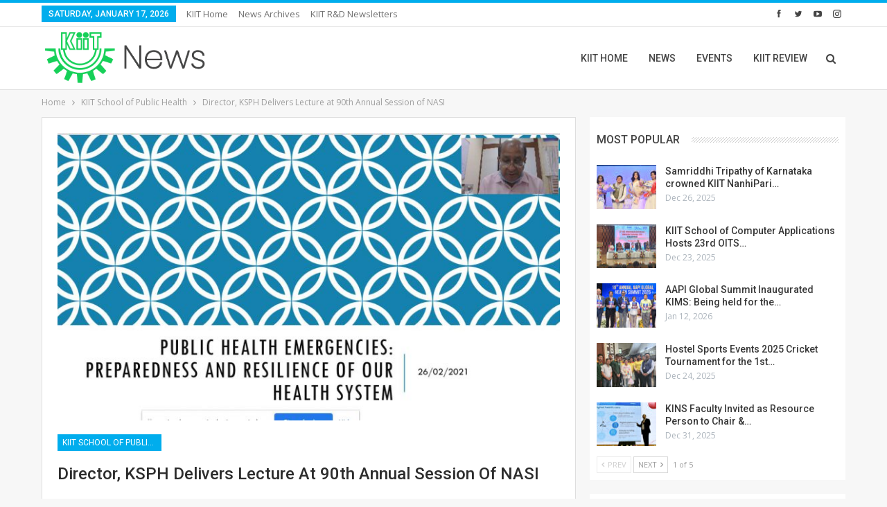

--- FILE ---
content_type: text/html; charset=UTF-8
request_url: https://news.kiit.ac.in/kiit-school-of-public-health/director-ksph-invited-as-external-advisor-for-one-health-demonstration-project-on-anthrax/
body_size: 16074
content:
	<!DOCTYPE html>
		<!--[if IE 8]>
	<html class="ie ie8" lang="en-GB"> <![endif]-->
	<!--[if IE 9]>
	<html class="ie ie9" lang="en-GB"> <![endif]-->
	<!--[if gt IE 9]><!-->
<html lang="en-GB"> <!--<![endif]-->
	<head>
				<meta charset="UTF-8">
		<meta http-equiv="X-UA-Compatible" content="IE=edge">
		<meta name="viewport" content="width=device-width, initial-scale=1.0">
		<link rel="pingback" href="https://news.kiit.ac.in/xmlrpc.php"/>

		<meta name='robots' content='index, follow, max-image-preview:large, max-snippet:-1, max-video-preview:-1' />
	<style>img:is([sizes="auto" i], [sizes^="auto," i]) { contain-intrinsic-size: 3000px 1500px }</style>
	
	<!-- This site is optimized with the Yoast SEO plugin v21.8 - https://yoast.com/wordpress/plugins/seo/ -->
	<title>Director, KSPH Delivers Lecture at 90th Annual Session of NASI | KIIT University News &amp; Events</title>
	<meta property="og:locale" content="en_GB" />
	<meta property="og:type" content="article" />
	<meta property="og:title" content="Director, KSPH Delivers Lecture at 90th Annual Session of NASI | KIIT University News &amp; Events" />
	<meta property="og:description" content="Prof. Dr. Sudhir Kumar Satpathy, Director, KIIT School of Public Health (KSPH) was invited as a distinguished speaker at the 90th&nbsp;Annual Session of NASI &amp; Symposium of the National Academy of Sciences, India on the theme&nbsp;“Towards a New Healthcare Regime for the Nation”&nbsp;held from 25th &#8211; 27th&nbsp;February 2021. Prof. Satpathy delivered a lecture on the [&hellip;]" />
	<meta property="og:url" content="https://news.kiit.ac.in/kiit-school-of-public-health/director-ksph-invited-as-external-advisor-for-one-health-demonstration-project-on-anthrax/" />
	<meta property="og:site_name" content="KIIT University News &amp; Events" />
	<meta property="article:publisher" content="https://www.facebook.com/KIITUniversity" />
	<meta property="article:published_time" content="2021-03-01T05:50:40+00:00" />
	<meta property="article:modified_time" content="2021-03-01T08:43:27+00:00" />
	<meta property="og:image" content="https://static.kiit.ac.in/news/2021/03/NASI-3.jpg" />
	<meta property="og:image:width" content="1322" />
	<meta property="og:image:height" content="748" />
	<meta property="og:image:type" content="image/jpeg" />
	<meta name="author" content="KIIT" />
	<meta name="twitter:card" content="summary_large_image" />
	<meta name="twitter:creator" content="@KIITUniversity" />
	<meta name="twitter:site" content="@KIITUniversity" />
	<meta name="twitter:label1" content="Written by" />
	<meta name="twitter:data1" content="KIIT" />
	<meta name="twitter:label2" content="Estimated reading time" />
	<meta name="twitter:data2" content="2 minutes" />
	<script type="application/ld+json" class="yoast-schema-graph">{"@context":"https://schema.org","@graph":[{"@type":"WebPage","@id":"https://news.kiit.ac.in/kiit-school-of-public-health/director-ksph-invited-as-external-advisor-for-one-health-demonstration-project-on-anthrax/","url":"https://news.kiit.ac.in/kiit-school-of-public-health/director-ksph-invited-as-external-advisor-for-one-health-demonstration-project-on-anthrax/","name":"Director, KSPH Delivers Lecture at 90th Annual Session of NASI | KIIT University News &amp; Events","isPartOf":{"@id":"https://mail.artofgiving.in.net/#website"},"primaryImageOfPage":{"@id":"https://news.kiit.ac.in/kiit-school-of-public-health/director-ksph-invited-as-external-advisor-for-one-health-demonstration-project-on-anthrax/#primaryimage"},"image":{"@id":"https://news.kiit.ac.in/kiit-school-of-public-health/director-ksph-invited-as-external-advisor-for-one-health-demonstration-project-on-anthrax/#primaryimage"},"thumbnailUrl":"https://news.kiit.ac.in/wp-content/uploads/2021/03/NASI-3.jpg","datePublished":"2021-03-01T05:50:40+00:00","dateModified":"2021-03-01T08:43:27+00:00","author":{"@id":"https://mail.artofgiving.in.net/#/schema/person/435a754b20a352cba9cb42f3cc24bc66"},"breadcrumb":{"@id":"https://news.kiit.ac.in/kiit-school-of-public-health/director-ksph-invited-as-external-advisor-for-one-health-demonstration-project-on-anthrax/#breadcrumb"},"inLanguage":"en-GB","potentialAction":[{"@type":"ReadAction","target":["https://news.kiit.ac.in/kiit-school-of-public-health/director-ksph-invited-as-external-advisor-for-one-health-demonstration-project-on-anthrax/"]}]},{"@type":"ImageObject","inLanguage":"en-GB","@id":"https://news.kiit.ac.in/kiit-school-of-public-health/director-ksph-invited-as-external-advisor-for-one-health-demonstration-project-on-anthrax/#primaryimage","url":"https://news.kiit.ac.in/wp-content/uploads/2021/03/NASI-3.jpg","contentUrl":"https://news.kiit.ac.in/wp-content/uploads/2021/03/NASI-3.jpg","width":1322,"height":748},{"@type":"BreadcrumbList","@id":"https://news.kiit.ac.in/kiit-school-of-public-health/director-ksph-invited-as-external-advisor-for-one-health-demonstration-project-on-anthrax/#breadcrumb","itemListElement":[{"@type":"ListItem","position":1,"name":"Home","item":"https://mail.artofgiving.in.net/"},{"@type":"ListItem","position":2,"name":"Director, KSPH Delivers Lecture at 90th Annual Session of NASI"}]},{"@type":"WebSite","@id":"https://mail.artofgiving.in.net/#website","url":"https://mail.artofgiving.in.net/","name":"KIIT University News & Events","description":"KIIT Deemed to be University News","potentialAction":[{"@type":"SearchAction","target":{"@type":"EntryPoint","urlTemplate":"https://mail.artofgiving.in.net/?s={search_term_string}"},"query-input":"required name=search_term_string"}],"inLanguage":"en-GB"},{"@type":"Person","@id":"https://mail.artofgiving.in.net/#/schema/person/435a754b20a352cba9cb42f3cc24bc66","name":"KIIT","image":{"@type":"ImageObject","inLanguage":"en-GB","@id":"https://mail.artofgiving.in.net/#/schema/person/image/","url":"https://secure.gravatar.com/avatar/32aac68cf9e9fab5c3c526fbed5a08e0d50960294bf0551ce15f5c55e2c597d3?s=96&d=mm&r=g","contentUrl":"https://secure.gravatar.com/avatar/32aac68cf9e9fab5c3c526fbed5a08e0d50960294bf0551ce15f5c55e2c597d3?s=96&d=mm&r=g","caption":"KIIT"},"sameAs":["https://kiit.ac.in"]}]}</script>
	<!-- / Yoast SEO plugin. -->


<link rel='dns-prefetch' href='//fonts.googleapis.com' />
<link rel="alternate" type="application/rss+xml" title="KIIT University News &amp; Events &raquo; Feed" href="https://news.kiit.ac.in/feed/" />
<link rel="alternate" type="application/rss+xml" title="KIIT University News &amp; Events &raquo; Comments Feed" href="https://news.kiit.ac.in/comments/feed/" />
<link rel='stylesheet' id='wp-block-library-css' href='https://news.kiit.ac.in/wp-includes/css/dist/block-library/style.min.css' type='text/css' media='all' />
<style id='classic-theme-styles-inline-css' type='text/css'>
/*! This file is auto-generated */
.wp-block-button__link{color:#fff;background-color:#32373c;border-radius:9999px;box-shadow:none;text-decoration:none;padding:calc(.667em + 2px) calc(1.333em + 2px);font-size:1.125em}.wp-block-file__button{background:#32373c;color:#fff;text-decoration:none}
</style>
<style id='global-styles-inline-css' type='text/css'>
:root{--wp--preset--aspect-ratio--square: 1;--wp--preset--aspect-ratio--4-3: 4/3;--wp--preset--aspect-ratio--3-4: 3/4;--wp--preset--aspect-ratio--3-2: 3/2;--wp--preset--aspect-ratio--2-3: 2/3;--wp--preset--aspect-ratio--16-9: 16/9;--wp--preset--aspect-ratio--9-16: 9/16;--wp--preset--color--black: #000000;--wp--preset--color--cyan-bluish-gray: #abb8c3;--wp--preset--color--white: #ffffff;--wp--preset--color--pale-pink: #f78da7;--wp--preset--color--vivid-red: #cf2e2e;--wp--preset--color--luminous-vivid-orange: #ff6900;--wp--preset--color--luminous-vivid-amber: #fcb900;--wp--preset--color--light-green-cyan: #7bdcb5;--wp--preset--color--vivid-green-cyan: #00d084;--wp--preset--color--pale-cyan-blue: #8ed1fc;--wp--preset--color--vivid-cyan-blue: #0693e3;--wp--preset--color--vivid-purple: #9b51e0;--wp--preset--gradient--vivid-cyan-blue-to-vivid-purple: linear-gradient(135deg,rgba(6,147,227,1) 0%,rgb(155,81,224) 100%);--wp--preset--gradient--light-green-cyan-to-vivid-green-cyan: linear-gradient(135deg,rgb(122,220,180) 0%,rgb(0,208,130) 100%);--wp--preset--gradient--luminous-vivid-amber-to-luminous-vivid-orange: linear-gradient(135deg,rgba(252,185,0,1) 0%,rgba(255,105,0,1) 100%);--wp--preset--gradient--luminous-vivid-orange-to-vivid-red: linear-gradient(135deg,rgba(255,105,0,1) 0%,rgb(207,46,46) 100%);--wp--preset--gradient--very-light-gray-to-cyan-bluish-gray: linear-gradient(135deg,rgb(238,238,238) 0%,rgb(169,184,195) 100%);--wp--preset--gradient--cool-to-warm-spectrum: linear-gradient(135deg,rgb(74,234,220) 0%,rgb(151,120,209) 20%,rgb(207,42,186) 40%,rgb(238,44,130) 60%,rgb(251,105,98) 80%,rgb(254,248,76) 100%);--wp--preset--gradient--blush-light-purple: linear-gradient(135deg,rgb(255,206,236) 0%,rgb(152,150,240) 100%);--wp--preset--gradient--blush-bordeaux: linear-gradient(135deg,rgb(254,205,165) 0%,rgb(254,45,45) 50%,rgb(107,0,62) 100%);--wp--preset--gradient--luminous-dusk: linear-gradient(135deg,rgb(255,203,112) 0%,rgb(199,81,192) 50%,rgb(65,88,208) 100%);--wp--preset--gradient--pale-ocean: linear-gradient(135deg,rgb(255,245,203) 0%,rgb(182,227,212) 50%,rgb(51,167,181) 100%);--wp--preset--gradient--electric-grass: linear-gradient(135deg,rgb(202,248,128) 0%,rgb(113,206,126) 100%);--wp--preset--gradient--midnight: linear-gradient(135deg,rgb(2,3,129) 0%,rgb(40,116,252) 100%);--wp--preset--font-size--small: 13px;--wp--preset--font-size--medium: 20px;--wp--preset--font-size--large: 36px;--wp--preset--font-size--x-large: 42px;--wp--preset--spacing--20: 0.44rem;--wp--preset--spacing--30: 0.67rem;--wp--preset--spacing--40: 1rem;--wp--preset--spacing--50: 1.5rem;--wp--preset--spacing--60: 2.25rem;--wp--preset--spacing--70: 3.38rem;--wp--preset--spacing--80: 5.06rem;--wp--preset--shadow--natural: 6px 6px 9px rgba(0, 0, 0, 0.2);--wp--preset--shadow--deep: 12px 12px 50px rgba(0, 0, 0, 0.4);--wp--preset--shadow--sharp: 6px 6px 0px rgba(0, 0, 0, 0.2);--wp--preset--shadow--outlined: 6px 6px 0px -3px rgba(255, 255, 255, 1), 6px 6px rgba(0, 0, 0, 1);--wp--preset--shadow--crisp: 6px 6px 0px rgba(0, 0, 0, 1);}:where(.is-layout-flex){gap: 0.5em;}:where(.is-layout-grid){gap: 0.5em;}body .is-layout-flex{display: flex;}.is-layout-flex{flex-wrap: wrap;align-items: center;}.is-layout-flex > :is(*, div){margin: 0;}body .is-layout-grid{display: grid;}.is-layout-grid > :is(*, div){margin: 0;}:where(.wp-block-columns.is-layout-flex){gap: 2em;}:where(.wp-block-columns.is-layout-grid){gap: 2em;}:where(.wp-block-post-template.is-layout-flex){gap: 1.25em;}:where(.wp-block-post-template.is-layout-grid){gap: 1.25em;}.has-black-color{color: var(--wp--preset--color--black) !important;}.has-cyan-bluish-gray-color{color: var(--wp--preset--color--cyan-bluish-gray) !important;}.has-white-color{color: var(--wp--preset--color--white) !important;}.has-pale-pink-color{color: var(--wp--preset--color--pale-pink) !important;}.has-vivid-red-color{color: var(--wp--preset--color--vivid-red) !important;}.has-luminous-vivid-orange-color{color: var(--wp--preset--color--luminous-vivid-orange) !important;}.has-luminous-vivid-amber-color{color: var(--wp--preset--color--luminous-vivid-amber) !important;}.has-light-green-cyan-color{color: var(--wp--preset--color--light-green-cyan) !important;}.has-vivid-green-cyan-color{color: var(--wp--preset--color--vivid-green-cyan) !important;}.has-pale-cyan-blue-color{color: var(--wp--preset--color--pale-cyan-blue) !important;}.has-vivid-cyan-blue-color{color: var(--wp--preset--color--vivid-cyan-blue) !important;}.has-vivid-purple-color{color: var(--wp--preset--color--vivid-purple) !important;}.has-black-background-color{background-color: var(--wp--preset--color--black) !important;}.has-cyan-bluish-gray-background-color{background-color: var(--wp--preset--color--cyan-bluish-gray) !important;}.has-white-background-color{background-color: var(--wp--preset--color--white) !important;}.has-pale-pink-background-color{background-color: var(--wp--preset--color--pale-pink) !important;}.has-vivid-red-background-color{background-color: var(--wp--preset--color--vivid-red) !important;}.has-luminous-vivid-orange-background-color{background-color: var(--wp--preset--color--luminous-vivid-orange) !important;}.has-luminous-vivid-amber-background-color{background-color: var(--wp--preset--color--luminous-vivid-amber) !important;}.has-light-green-cyan-background-color{background-color: var(--wp--preset--color--light-green-cyan) !important;}.has-vivid-green-cyan-background-color{background-color: var(--wp--preset--color--vivid-green-cyan) !important;}.has-pale-cyan-blue-background-color{background-color: var(--wp--preset--color--pale-cyan-blue) !important;}.has-vivid-cyan-blue-background-color{background-color: var(--wp--preset--color--vivid-cyan-blue) !important;}.has-vivid-purple-background-color{background-color: var(--wp--preset--color--vivid-purple) !important;}.has-black-border-color{border-color: var(--wp--preset--color--black) !important;}.has-cyan-bluish-gray-border-color{border-color: var(--wp--preset--color--cyan-bluish-gray) !important;}.has-white-border-color{border-color: var(--wp--preset--color--white) !important;}.has-pale-pink-border-color{border-color: var(--wp--preset--color--pale-pink) !important;}.has-vivid-red-border-color{border-color: var(--wp--preset--color--vivid-red) !important;}.has-luminous-vivid-orange-border-color{border-color: var(--wp--preset--color--luminous-vivid-orange) !important;}.has-luminous-vivid-amber-border-color{border-color: var(--wp--preset--color--luminous-vivid-amber) !important;}.has-light-green-cyan-border-color{border-color: var(--wp--preset--color--light-green-cyan) !important;}.has-vivid-green-cyan-border-color{border-color: var(--wp--preset--color--vivid-green-cyan) !important;}.has-pale-cyan-blue-border-color{border-color: var(--wp--preset--color--pale-cyan-blue) !important;}.has-vivid-cyan-blue-border-color{border-color: var(--wp--preset--color--vivid-cyan-blue) !important;}.has-vivid-purple-border-color{border-color: var(--wp--preset--color--vivid-purple) !important;}.has-vivid-cyan-blue-to-vivid-purple-gradient-background{background: var(--wp--preset--gradient--vivid-cyan-blue-to-vivid-purple) !important;}.has-light-green-cyan-to-vivid-green-cyan-gradient-background{background: var(--wp--preset--gradient--light-green-cyan-to-vivid-green-cyan) !important;}.has-luminous-vivid-amber-to-luminous-vivid-orange-gradient-background{background: var(--wp--preset--gradient--luminous-vivid-amber-to-luminous-vivid-orange) !important;}.has-luminous-vivid-orange-to-vivid-red-gradient-background{background: var(--wp--preset--gradient--luminous-vivid-orange-to-vivid-red) !important;}.has-very-light-gray-to-cyan-bluish-gray-gradient-background{background: var(--wp--preset--gradient--very-light-gray-to-cyan-bluish-gray) !important;}.has-cool-to-warm-spectrum-gradient-background{background: var(--wp--preset--gradient--cool-to-warm-spectrum) !important;}.has-blush-light-purple-gradient-background{background: var(--wp--preset--gradient--blush-light-purple) !important;}.has-blush-bordeaux-gradient-background{background: var(--wp--preset--gradient--blush-bordeaux) !important;}.has-luminous-dusk-gradient-background{background: var(--wp--preset--gradient--luminous-dusk) !important;}.has-pale-ocean-gradient-background{background: var(--wp--preset--gradient--pale-ocean) !important;}.has-electric-grass-gradient-background{background: var(--wp--preset--gradient--electric-grass) !important;}.has-midnight-gradient-background{background: var(--wp--preset--gradient--midnight) !important;}.has-small-font-size{font-size: var(--wp--preset--font-size--small) !important;}.has-medium-font-size{font-size: var(--wp--preset--font-size--medium) !important;}.has-large-font-size{font-size: var(--wp--preset--font-size--large) !important;}.has-x-large-font-size{font-size: var(--wp--preset--font-size--x-large) !important;}
:where(.wp-block-post-template.is-layout-flex){gap: 1.25em;}:where(.wp-block-post-template.is-layout-grid){gap: 1.25em;}
:where(.wp-block-columns.is-layout-flex){gap: 2em;}:where(.wp-block-columns.is-layout-grid){gap: 2em;}
:root :where(.wp-block-pullquote){font-size: 1.5em;line-height: 1.6;}
</style>
<link rel='stylesheet' id='dflip-icons-style-css' href='https://news.kiit.ac.in/wp-content/plugins/dflip/assets/css/themify-icons.css' type='text/css' media='all' />
<link rel='stylesheet' id='dflip-style-css' href='https://news.kiit.ac.in/wp-content/plugins/dflip/assets/css/dflip.css' type='text/css' media='all' />
<link rel='stylesheet' id='publisher-child-css' href='https://news.kiit.ac.in/wp-content/themes/publisher-child/style.css' type='text/css' media='all' />
<link rel='stylesheet' id='better-framework-main-fonts-css' href='https://fonts.googleapis.com/css?family=Open+Sans%3A400%2C600%7CRoboto%3A400%2C500%2C400italic&#038;display=swap' type='text/css' media='all' />
<script type="text/javascript" data-cfasync="false" src="https://news.kiit.ac.in/wp-includes/js/jquery/jquery.min.js" id="jquery-core-js"></script>
<script type="text/javascript" src="https://news.kiit.ac.in/wp-includes/js/jquery/jquery-migrate.min.js" id="jquery-migrate-js"></script>
<!--[if lt IE 9]>
<script type="text/javascript" src="https://news.kiit.ac.in/wp-content/themes/publisher/includes/libs/better-framework/assets/js/html5shiv.min.js" id="bf-html5shiv-js"></script>
<![endif]-->
<!--[if lt IE 9]>
<script type="text/javascript" src="https://news.kiit.ac.in/wp-content/themes/publisher/includes/libs/better-framework/assets/js/respond.min.js" id="bf-respond-js"></script>
<![endif]-->
<link rel="https://api.w.org/" href="https://news.kiit.ac.in/wp-json/" /><link rel="alternate" title="JSON" type="application/json" href="https://news.kiit.ac.in/wp-json/wp/v2/posts/28259" /><link rel="EditURI" type="application/rsd+xml" title="RSD" href="https://news.kiit.ac.in/xmlrpc.php?rsd" />
<meta name="generator" content="WordPress 6.8.3" />
<link rel='shortlink' href='https://news.kiit.ac.in/?p=28259' />
<link rel="alternate" title="oEmbed (JSON)" type="application/json+oembed" href="https://news.kiit.ac.in/wp-json/oembed/1.0/embed?url=https%3A%2F%2Fnews.kiit.ac.in%2Fkiit-school-of-public-health%2Fdirector-ksph-invited-as-external-advisor-for-one-health-demonstration-project-on-anthrax%2F" />
<link rel="alternate" title="oEmbed (XML)" type="text/xml+oembed" href="https://news.kiit.ac.in/wp-json/oembed/1.0/embed?url=https%3A%2F%2Fnews.kiit.ac.in%2Fkiit-school-of-public-health%2Fdirector-ksph-invited-as-external-advisor-for-one-health-demonstration-project-on-anthrax%2F&#038;format=xml" />
			<link rel="amphtml" href="https://news.kiit.ac.in/amp/kiit-school-of-public-health/director-ksph-invited-as-external-advisor-for-one-health-demonstration-project-on-anthrax/"/>
						<meta property="fb:pages" content="885890388107676" />
							<meta property="ia:markup_url" content="https://news.kiit.ac.in/kiit-school-of-public-health/director-ksph-invited-as-external-advisor-for-one-health-demonstration-project-on-anthrax/?ia_markup=1" />
				<meta property="fb:app_id" content="848996608597623"><script data-cfasync="false"> var dFlipLocation = "https://news.kiit.ac.in/wp-content/plugins/dflip/assets/"; var dFlipWPGlobal = {"text":{"toggleSound":"Turn on\/off Sound","toggleThumbnails":"Toggle Thumbnails","toggleOutline":"Toggle Outline\/Bookmark","previousPage":"Previous Page","nextPage":"Next Page","toggleFullscreen":"Toggle Fullscreen","zoomIn":"Zoom In","zoomOut":"Zoom Out","toggleHelp":"Toggle Help","singlePageMode":"Single Page Mode","doublePageMode":"Double Page Mode","downloadPDFFile":"Download PDF File","gotoFirstPage":"Goto First Page","gotoLastPage":"Goto Last Page","share":"Share"},"mainControls":"altPrev,pageNumber,altNext,thumbnail,zoomIn,zoomOut,fullScreen,share,more","hideControls":"download","scrollWheel":"true","backgroundColor":"#777","backgroundImage":"","height":"500","duration":"800","soundEnable":"true","enableDownload":"true","webgl":"true","hard":"cover","maxTextureSize":"1600","zoomRatio":"1.5","singlePageMode":"0"};</script>      <meta name="onesignal" content="wordpress-plugin"/>
            <script>

      window.OneSignal = window.OneSignal || [];

      OneSignal.push( function() {
        OneSignal.SERVICE_WORKER_UPDATER_PATH = "OneSignalSDKUpdaterWorker.js.php";
                      OneSignal.SERVICE_WORKER_PATH = "OneSignalSDKWorker.js.php";
                      OneSignal.SERVICE_WORKER_PARAM = { scope: "/" };
        OneSignal.setDefaultNotificationUrl("https://news.kiit.ac.in");
        var oneSignal_options = {};
        window._oneSignalInitOptions = oneSignal_options;

        oneSignal_options['wordpress'] = true;
oneSignal_options['appId'] = 'af4ca471-a337-45bd-84bd-4f87187cdcd6';
oneSignal_options['allowLocalhostAsSecureOrigin'] = true;
oneSignal_options['welcomeNotification'] = { };
oneSignal_options['welcomeNotification']['title'] = "";
oneSignal_options['welcomeNotification']['message'] = "Now you will receive news updates from KIIT";
oneSignal_options['path'] = "https://news.kiit.ac.in/wp-content/plugins/onesignal-free-web-push-notifications/sdk_files/";
oneSignal_options['safari_web_id'] = "web.onesignal.auto.1774e9e6-150a-4896-aace-e43262a3e2ec";
oneSignal_options['promptOptions'] = { };
oneSignal_options['promptOptions']['actionMessage'] = "Receive news and updates from KIIT";
oneSignal_options['promptOptions']['acceptButtonText'] = "Yes I Want";
oneSignal_options['promptOptions']['cancelButtonText'] = "No";
oneSignal_options['promptOptions']['siteName'] = "KIIT University";
oneSignal_options['promptOptions']['autoAcceptTitle'] = "Yes I Want";
oneSignal_options['notifyButton'] = { };
oneSignal_options['notifyButton']['enable'] = true;
oneSignal_options['notifyButton']['position'] = 'bottom-left';
oneSignal_options['notifyButton']['theme'] = 'default';
oneSignal_options['notifyButton']['size'] = 'medium';
oneSignal_options['notifyButton']['showCredit'] = true;
oneSignal_options['notifyButton']['text'] = {};
                OneSignal.init(window._oneSignalInitOptions);
                OneSignal.showSlidedownPrompt();      });

      function documentInitOneSignal() {
        var oneSignal_elements = document.getElementsByClassName("OneSignal-prompt");

        var oneSignalLinkClickHandler = function(event) { OneSignal.push(['registerForPushNotifications']); event.preventDefault(); };        for(var i = 0; i < oneSignal_elements.length; i++)
          oneSignal_elements[i].addEventListener('click', oneSignalLinkClickHandler, false);
      }

      if (document.readyState === 'complete') {
           documentInitOneSignal();
      }
      else {
           window.addEventListener("load", function(event){
               documentInitOneSignal();
          });
      }
    </script>
<meta name="generator" content="Powered by WPBakery Page Builder - drag and drop page builder for WordPress."/>
<script type="application/ld+json">{
    "@context": "http://schema.org/",
    "@type": "Organization",
    "@id": "#organization",
    "logo": {
        "@type": "ImageObject",
        "url": "https://static.kiit.ac.in/news/2021/09/KIIT-University-News-Logo-1x.png"
    },
    "url": "https://news.kiit.ac.in/",
    "name": "KIIT University News &amp; Events",
    "description": "KIIT Deemed to be University News"
}</script>
<script type="application/ld+json">{
    "@context": "http://schema.org/",
    "@type": "WebSite",
    "name": "KIIT University News &amp; Events",
    "alternateName": "KIIT Deemed to be University News",
    "url": "https://news.kiit.ac.in/"
}</script>
<script type="application/ld+json">{
    "@context": "http://schema.org/",
    "@type": "NewsArticle",
    "headline": "Director, KSPH Delivers Lecture at 90th Annual Session of NASI",
    "description": "Prof. Dr. Sudhir Kumar Satpathy, Director, KIIT School of Public Health (KSPH) was invited as a distinguished speaker at the 90th&nbsp;Annual Session of NASI &amp; Symposium of the National Academy of Sciences, India on the theme&nbsp;\u201cTowards a New ",
    "datePublished": "2021-03-01",
    "dateModified": "2021-03-01",
    "author": {
        "@type": "Person",
        "@id": "#person-KIIT",
        "name": "KIIT"
    },
    "image": "https://news.kiit.ac.in/wp-content/uploads/2021/03/NASI-3.jpg",
    "interactionStatistic": [
        {
            "@type": "InteractionCounter",
            "interactionType": "http://schema.org/CommentAction",
            "userInteractionCount": 0
        }
    ],
    "publisher": {
        "@id": "#organization"
    },
    "mainEntityOfPage": "https://news.kiit.ac.in/kiit-school-of-public-health/director-ksph-invited-as-external-advisor-for-one-health-demonstration-project-on-anthrax/"
}</script>
<link rel='stylesheet' id='bf-minifed-css-1' href='https://news.kiit.ac.in/wp-content/bs-booster-cache/b6ecf4dfe12d2bfe782d8c229f0f0a3b.css' type='text/css' media='all' />
<link rel='stylesheet' id='7.11.0-1768623414' href='https://news.kiit.ac.in/wp-content/bs-booster-cache/3b45b25d5ead7e98f8fec0d9db5d4562.css' type='text/css' media='all' />
<link rel="icon" href="https://news.kiit.ac.in/wp-content/uploads/2017/08/cropped-download-32x32.png" sizes="32x32" />
<link rel="icon" href="https://news.kiit.ac.in/wp-content/uploads/2017/08/cropped-download-192x192.png" sizes="192x192" />
<link rel="apple-touch-icon" href="https://news.kiit.ac.in/wp-content/uploads/2017/08/cropped-download-180x180.png" />
<meta name="msapplication-TileImage" content="https://news.kiit.ac.in/wp-content/uploads/2017/08/cropped-download-270x270.png" />
		<style type="text/css" id="wp-custom-css">
			/*
You can add your own CSS here.

Click the help icon above to learn more.
*/

.listing-mg-type-1 .item-content {
top:5px;
right:5px;
bottom:5px;
left:5px;
}

.listing-modern-grid-9 {
margin: -5px;
}

.better-studio-shortcode.better-social-banner, .bs-listing.bs-listing-modern-grid-listing-1, .bs-listing.bs-listing-modern-grid-listing-10, .bs-listing.bs-listing-modern-grid-listing-2, .bs-listing.bs-listing-modern-grid-listing-3, .bs-listing.bs-listing-modern-grid-listing-4, .bs-listing.bs-listing-modern-grid-listing-6, .bs-listing.bs-listing-modern-grid-listing-7, .bs-listing.bs-listing-modern-grid-listing-8, .bs-listing.bs-listing-modern-grid-listing-9, .widget_better-social-banner{
Padding:6px;
}

.bs-listing, .bs-shortcode, .bs-vc-block, .entry-content .better-studio-shortcode, .search-header, .widget {
padding: 10px;
border:hidden;
}

@media (max-width: 480px) {
.container {
    padding-left: 0;
    padding-right: 0;
}}

@media (max-width: 668px) {
.layout-1-col, .layout-2-col, .layout-3-col {
    margin-top: -3px!important;
}
.bs-listing.bs-listing-modern-grid-listing-2 {
padding:6px;
}}		</style>
		<noscript><style> .wpb_animate_when_almost_visible { opacity: 1; }</style></noscript>	</head>

<body class="wp-singular post-template-default single single-post postid-28259 single-format-standard wp-theme-publisher wp-child-theme-publisher-child bs-theme bs-publisher bs-publisher-clean-tech active-light-box active-top-line ltr close-rh page-layout-2-col page-layout-2-col-right full-width active-sticky-sidebar main-menu-sticky-smart main-menu-full-width active-ajax-search single-cat-37 single-prim-cat-1185 single-cat-1185  wpb-js-composer js-comp-ver-6.7.0 vc_responsive bs-ll-d" dir="ltr">
		<div class="main-wrap content-main-wrap">
			<header id="header" class="site-header header-style-6 full-width" itemscope="itemscope" itemtype="https://schema.org/WPHeader">
		<section class="topbar topbar-style-1 hidden-xs hidden-xs">
	<div class="content-wrap">
		<div class="container">
			<div class="topbar-inner clearfix">

									<div class="section-links">
								<div  class="  better-studio-shortcode bsc-clearfix better-social-counter style-button not-colored in-4-col">
						<ul class="social-list bsc-clearfix"><li class="social-item facebook"><a href = "https://www.facebook.com/KIITUniversity" target = "_blank" > <i class="item-icon bsfi-facebook" ></i><span class="item-title" > Likes </span> </a> </li> <li class="social-item twitter"><a href = "https://twitter.com/KIITUniversity" target = "_blank" > <i class="item-icon bsfi-twitter" ></i><span class="item-title" > Followers </span> </a> </li> <li class="social-item youtube"><a href = "https://youtube.com/channel/UC2x7DxsTyZj7XBa3hlLVPCQ" target = "_blank" > <i class="item-icon bsfi-youtube" ></i><span class="item-title" > Subscribers </span> </a> </li> <li class="social-item instagram"><a href = "https://instagram.com/kiituniversity" target = "_blank" > <i class="item-icon bsfi-instagram" ></i><span class="item-title" > Followers </span> </a> </li> 			</ul>
		</div>
							</div>
				
				<div class="section-menu">
						<div id="menu-top" class="menu top-menu-wrapper" role="navigation" itemscope="itemscope" itemtype="https://schema.org/SiteNavigationElement">
		<nav class="top-menu-container">

			<ul id="top-navigation" class="top-menu menu clearfix bsm-pure">
									<li id="topbar-date" class="menu-item menu-item-date">
					<span
						class="topbar-date">Saturday, January 17, 2026</span>
					</li>
					<li id="menu-item-851" class="menu-item menu-item-type-custom menu-item-object-custom better-anim-fade menu-item-851"><a href="http://kiit.ac.in">KIIT Home</a></li>
<li id="menu-item-18828" class="menu-item menu-item-type-post_type menu-item-object-page better-anim-fade menu-item-18828"><a href="https://news.kiit.ac.in/archives/">News Archives</a></li>
<li id="menu-item-37031" class="menu-item menu-item-type-taxonomy menu-item-object-category menu-term-2089 better-anim-fade menu-item-37031"><a href="https://news.kiit.ac.in/category/research-development/newsletter/">KIIT R&#038;D Newsletters</a></li>
			</ul>

		</nav>
	</div>
				</div>
			</div>
		</div>
	</div>
</section>
		<div class="content-wrap">
			<div class="container">
				<div class="header-inner clearfix">
					<div id="site-branding" class="site-branding">
	<p  id="site-title" class="logo h1 img-logo">
	<a href="https://news.kiit.ac.in/" itemprop="url" rel="home">
					<img id="site-logo" src="https://static.kiit.ac.in/news/2021/09/KIIT-University-News-Logo-1x.png"
			     alt="KIIT University News &amp; Events"  data-bsrjs="https://static.kiit.ac.in/news/2021/09/KIIT-University-News-Logo-2x.png"  />

			<span class="site-title">KIIT University News &amp; Events - KIIT Deemed to be University News</span>
				</a>
</p>
</div><!-- .site-branding -->
<nav id="menu-main" class="menu main-menu-container  show-search-item menu-actions-btn-width-1" role="navigation" itemscope="itemscope" itemtype="https://schema.org/SiteNavigationElement">
			<div class="menu-action-buttons width-1">
							<div class="search-container close">
					<span class="search-handler"><i class="fa fa-search"></i></span>

					<div class="search-box clearfix">
						<form role="search" method="get" class="search-form clearfix" action="https://news.kiit.ac.in">
	<input type="search" class="search-field"
	       placeholder="Search..."
	       value="" name="s"
	       title="Search for:"
	       autocomplete="off">
	<input type="submit" class="search-submit" value="Search">
</form><!-- .search-form -->
					</div>
				</div>
						</div>
			<ul id="main-navigation" class="main-menu menu bsm-pure clearfix">
		<li id="menu-item-1499" class="menu-item menu-item-type-custom menu-item-object-custom better-anim-fade menu-item-1499"><a href="http://kiit.ac.in">KIIT HOME</a></li>
<li id="menu-item-1133" class="menu-item menu-item-type-post_type menu-item-object-page menu-item-home better-anim-fade menu-item-1133"><a href="https://news.kiit.ac.in/">NEWS</a></li>
<li id="menu-item-1167" class="menu-item menu-item-type-custom menu-item-object-custom better-anim-fade menu-item-1167"><a href="https://kiit.ac.in/event">EVENTS</a></li>
<li id="menu-item-862" class="menu-item menu-item-type-post_type menu-item-object-page better-anim-fade menu-item-862"><a href="https://news.kiit.ac.in/kiit-review/">KIIT REVIEW</a></li>
	</ul><!-- #main-navigation -->
</nav><!-- .main-menu-container -->
				</div>
			</div>
		</div>
	</header><!-- .site-header -->
	<div class="rh-header clearfix light deferred-block-exclude">
		<div class="rh-container clearfix">

			<div class="menu-container close">
				<span class="menu-handler"><span class="lines"></span></span>
			</div><!-- .menu-container -->

			<div class="logo-container rh-img-logo">
				<a href="https://news.kiit.ac.in/" itemprop="url" rel="home">
											<img src="https://static.kiit.ac.in/news/2017/09/11132613/KIIT-News-Logo-m-h45.png"
						     alt="KIIT University News &amp; Events"  data-bsrjs="https://static.kiit.ac.in/news/2017/09/11132736/KIIT-News-Logo-m-h95.png"  />				</a>
			</div><!-- .logo-container -->
		</div><!-- .rh-container -->
	</div><!-- .rh-header -->
<nav role="navigation" aria-label="Breadcrumbs" class="bf-breadcrumb clearfix bc-top-style"><div class="container bf-breadcrumb-container"><ul class="bf-breadcrumb-items" itemscope itemtype="http://schema.org/BreadcrumbList"><meta name="numberOfItems" content="3" /><meta name="itemListOrder" content="Ascending" /><li itemprop="itemListElement" itemscope itemtype="http://schema.org/ListItem" class="bf-breadcrumb-item bf-breadcrumb-begin"><a itemprop="item" href="https://news.kiit.ac.in" rel="home"><span itemprop="name">Home</span></a><meta itemprop="position" content="1" /></li><li itemprop="itemListElement" itemscope itemtype="http://schema.org/ListItem" class="bf-breadcrumb-item"><a itemprop="item" href="https://news.kiit.ac.in/category/kiit-school-of-public-health/" ><span itemprop="name">KIIT School of Public Health</span></a><meta itemprop="position" content="2" /></li><li itemprop="itemListElement" itemscope itemtype="http://schema.org/ListItem" class="bf-breadcrumb-item bf-breadcrumb-end"><span itemprop="name">Director, KSPH Delivers Lecture at 90th Annual Session of NASI</span><meta itemprop="item" content="https://news.kiit.ac.in/kiit-school-of-public-health/director-ksph-invited-as-external-advisor-for-one-health-demonstration-project-on-anthrax/"/><meta itemprop="position" content="3" /></li></ul></div></nav><div class="content-wrap">
		<main id="content" class="content-container">

		<div class="container layout-2-col layout-2-col-1 layout-right-sidebar layout-bc-before post-template-10">

			<div class="row main-section">
										<div class="col-sm-8 content-column">
							<div class="single-container">
																<article id="post-28259" class="post-28259 post type-post status-publish format-standard has-post-thumbnail  category-kiitnews category-kiit-school-of-public-health tag-project-on-anthrax single-post-content">
									<div class="single-featured"><a class="post-thumbnail open-lightbox" href="https://news.kiit.ac.in/wp-content/uploads/2021/03/NASI-3.jpg"><img  src="https://news.kiit.ac.in/wp-content/uploads/2021/03/NASI-3-750x430.jpg" width="750" height="430" alt="">											</a>
											</div>
																		<div class="post-header-inner">
										<div class="post-header-title">
											<div class="term-badges floated"><span class="term-badge term-1185"><a href="https://news.kiit.ac.in/category/kiit-school-of-public-health/">KIIT School of Public Health</a></span></div>											<h1 class="single-post-title">
												<span class="post-title" itemprop="headline">Director, KSPH Delivers Lecture at 90th Annual Session of NASI</span>
											</h1>
											<div class="post-meta single-post-meta">
				<span class="time"><time class="post-published updated"
			                         datetime="2021-03-01T11:20:40+05:30">On <b>Mar 1, 2021</b></time></span>
			</div>
										</div>
									</div>
											<div class="post-share single-post-share top-share clearfix style-1">
			<div class="post-share-btn-group">
				<span class="views post-share-btn post-share-btn-views rank-default" data-bpv-post="28259"><i class="bf-icon  fa fa-eye"></i> <b class="number">129</b></span>			</div>
						<div class="share-handler-wrap ">
				<span class="share-handler post-share-btn rank-default">
					<i class="bf-icon  fa fa-share-alt"></i>						<b class="text">Share</b>
										</span>
				<span class="social-item facebook"><a href="https://www.facebook.com/sharer.php?u=https%3A%2F%2Fnews.kiit.ac.in%2Fkiit-school-of-public-health%2Fdirector-ksph-invited-as-external-advisor-for-one-health-demonstration-project-on-anthrax%2F" target="_blank" rel="nofollow noreferrer" class="bs-button-el" onclick="window.open(this.href, 'share-facebook','left=50,top=50,width=600,height=320,toolbar=0'); return false;"><span class="icon"><i class="bf-icon fa fa-facebook"></i></span></a></span><span class="social-item twitter"><a href="https://twitter.com/share?text=Director, KSPH Delivers Lecture at 90th Annual Session of NASI @KIITUniversity&url=https%3A%2F%2Fnews.kiit.ac.in%2Fkiit-school-of-public-health%2Fdirector-ksph-invited-as-external-advisor-for-one-health-demonstration-project-on-anthrax%2F" target="_blank" rel="nofollow noreferrer" class="bs-button-el" onclick="window.open(this.href, 'share-twitter','left=50,top=50,width=600,height=320,toolbar=0'); return false;"><span class="icon"><i class="bf-icon fa fa-twitter"></i></span></a></span><span class="social-item whatsapp"><a href="whatsapp://send?text=Director, KSPH Delivers Lecture at 90th Annual Session of NASI %0A%0A https%3A%2F%2Fnews.kiit.ac.in%2Fkiit-school-of-public-health%2Fdirector-ksph-invited-as-external-advisor-for-one-health-demonstration-project-on-anthrax%2F" target="_blank" rel="nofollow noreferrer" class="bs-button-el" onclick="window.open(this.href, 'share-whatsapp','left=50,top=50,width=600,height=320,toolbar=0'); return false;"><span class="icon"><i class="bf-icon fa fa-whatsapp"></i></span></a></span><span class="social-item linkedin"><a href="https://www.linkedin.com/shareArticle?mini=true&url=https%3A%2F%2Fnews.kiit.ac.in%2Fkiit-school-of-public-health%2Fdirector-ksph-invited-as-external-advisor-for-one-health-demonstration-project-on-anthrax%2F&title=Director, KSPH Delivers Lecture at 90th Annual Session of NASI" target="_blank" rel="nofollow noreferrer" class="bs-button-el" onclick="window.open(this.href, 'share-linkedin','left=50,top=50,width=600,height=320,toolbar=0'); return false;"><span class="icon"><i class="bf-icon fa fa-linkedin"></i></span></a></span></div>		</div>
											<div class="entry-content clearfix single-post-content">
										
<p>Prof. Dr. Sudhir Kumar Satpathy, Director, KIIT School of Public Health (KSPH) was invited as a distinguished speaker at the 90<sup>th</sup>&nbsp;Annual Session of NASI &amp; Symposium of the National Academy of Sciences, India on the theme&nbsp;<strong>“Towards a New Healthcare Regime for the Nation”</strong>&nbsp;held from 25th &#8211; 27<sup>th&nbsp;</sup>February 2021.</p>



<figure class="wp-block-gallery columns-3 is-cropped"><ul class="blocks-gallery-grid"><li class="blocks-gallery-item"><figure><a href="https://news.kiit.ac.in/wp-content/uploads/2021/03/NASI-1.jpg"><img fetchpriority="high" decoding="async" width="1021" height="711" src="https://news.kiit.ac.in/wp-content/uploads/2021/03/NASI-1.jpg" alt="" data-id="28261" data-full-url="https://news.kiit.ac.in/wp-content/uploads/2021/03/NASI-1.jpg" data-link="https://news.kiit.ac.in/?attachment_id=28261" class="wp-image-28261" srcset="https://news.kiit.ac.in/wp-content/uploads/2021/03/NASI-1.jpg 1021w, https://news.kiit.ac.in/wp-content/uploads/2021/03/NASI-1-300x209.jpg 300w, https://news.kiit.ac.in/wp-content/uploads/2021/03/NASI-1-768x535.jpg 768w" sizes="(max-width: 1021px) 100vw, 1021px" /></a></figure></li><li class="blocks-gallery-item"><figure><a href="https://news.kiit.ac.in/wp-content/uploads/2021/03/NASI-3.jpg"><img decoding="async" width="1024" height="579" src="https://news.kiit.ac.in/wp-content/uploads/2021/03/NASI-3-1024x579.jpg" alt="" data-id="28262" data-full-url="https://news.kiit.ac.in/wp-content/uploads/2021/03/NASI-3.jpg" data-link="https://news.kiit.ac.in/?attachment_id=28262" class="wp-image-28262" srcset="https://news.kiit.ac.in/wp-content/uploads/2021/03/NASI-3-1024x579.jpg 1024w, https://news.kiit.ac.in/wp-content/uploads/2021/03/NASI-3-300x170.jpg 300w, https://news.kiit.ac.in/wp-content/uploads/2021/03/NASI-3-768x435.jpg 768w, https://news.kiit.ac.in/wp-content/uploads/2021/03/NASI-3.jpg 1322w" sizes="(max-width: 1024px) 100vw, 1024px" /></a></figure></li><li class="blocks-gallery-item"><figure><a href="https://news.kiit.ac.in/wp-content/uploads/2021/03/NASI2.jpg"><img decoding="async" width="1024" height="453" src="https://news.kiit.ac.in/wp-content/uploads/2021/03/NASI2-1024x453.jpg" alt="" data-id="28263" data-full-url="https://news.kiit.ac.in/wp-content/uploads/2021/03/NASI2.jpg" data-link="https://news.kiit.ac.in/?attachment_id=28263" class="wp-image-28263" srcset="https://news.kiit.ac.in/wp-content/uploads/2021/03/NASI2-1024x453.jpg 1024w, https://news.kiit.ac.in/wp-content/uploads/2021/03/NASI2-300x133.jpg 300w, https://news.kiit.ac.in/wp-content/uploads/2021/03/NASI2-768x340.jpg 768w, https://news.kiit.ac.in/wp-content/uploads/2021/03/NASI2-1536x679.jpg 1536w, https://news.kiit.ac.in/wp-content/uploads/2021/03/NASI2.jpg 1920w" sizes="(max-width: 1024px) 100vw, 1024px" /></a></figure></li></ul></figure>



<p>Prof. Satpathy delivered a lecture on the topic&nbsp;<strong>“Public Health Emergencies: Preparedness and Resilience of Our Health System”&nbsp;</strong>on 26<sup>th</sup>&nbsp;February 2021. He discussed about India’s health system, its preparedness and resilience in the face of public health emergencies like the current COVID-19 pandemic. He suggested building up the resilience of the health system around six building blocks of the health system. The session was chaired by Prof. (Dr.) Manju Sharma, NASI-DST Distinguished Woman Scientist; &amp; Former Secretary, Department of Biotechnology, Govt. of India; and Co-Chaired by Prof. U.C.Srivastava Treasurer, NASI; Formerly Professor, University of Allahabad, Prayagraj.</p>
									</div>
											<div class="post-share single-post-share bottom-share clearfix style-1">
			<div class="post-share-btn-group">
				<span class="views post-share-btn post-share-btn-views rank-default" data-bpv-post="28259"><i class="bf-icon  fa fa-eye"></i> <b class="number">129</b></span>			</div>
						<div class="share-handler-wrap ">
				<span class="share-handler post-share-btn rank-default">
					<i class="bf-icon  fa fa-share-alt"></i>						<b class="text">Share</b>
										</span>
				<span class="social-item facebook"><a href="https://www.facebook.com/sharer.php?u=https%3A%2F%2Fnews.kiit.ac.in%2Fkiit-school-of-public-health%2Fdirector-ksph-invited-as-external-advisor-for-one-health-demonstration-project-on-anthrax%2F" target="_blank" rel="nofollow noreferrer" class="bs-button-el" onclick="window.open(this.href, 'share-facebook','left=50,top=50,width=600,height=320,toolbar=0'); return false;"><span class="icon"><i class="bf-icon fa fa-facebook"></i></span></a></span><span class="social-item twitter"><a href="https://twitter.com/share?text=Director, KSPH Delivers Lecture at 90th Annual Session of NASI @KIITUniversity&url=https%3A%2F%2Fnews.kiit.ac.in%2Fkiit-school-of-public-health%2Fdirector-ksph-invited-as-external-advisor-for-one-health-demonstration-project-on-anthrax%2F" target="_blank" rel="nofollow noreferrer" class="bs-button-el" onclick="window.open(this.href, 'share-twitter','left=50,top=50,width=600,height=320,toolbar=0'); return false;"><span class="icon"><i class="bf-icon fa fa-twitter"></i></span></a></span><span class="social-item whatsapp"><a href="whatsapp://send?text=Director, KSPH Delivers Lecture at 90th Annual Session of NASI %0A%0A https%3A%2F%2Fnews.kiit.ac.in%2Fkiit-school-of-public-health%2Fdirector-ksph-invited-as-external-advisor-for-one-health-demonstration-project-on-anthrax%2F" target="_blank" rel="nofollow noreferrer" class="bs-button-el" onclick="window.open(this.href, 'share-whatsapp','left=50,top=50,width=600,height=320,toolbar=0'); return false;"><span class="icon"><i class="bf-icon fa fa-whatsapp"></i></span></a></span><span class="social-item linkedin"><a href="https://www.linkedin.com/shareArticle?mini=true&url=https%3A%2F%2Fnews.kiit.ac.in%2Fkiit-school-of-public-health%2Fdirector-ksph-invited-as-external-advisor-for-one-health-demonstration-project-on-anthrax%2F&title=Director, KSPH Delivers Lecture at 90th Annual Session of NASI" target="_blank" rel="nofollow noreferrer" class="bs-button-el" onclick="window.open(this.href, 'share-linkedin','left=50,top=50,width=600,height=320,toolbar=0'); return false;"><span class="icon"><i class="bf-icon fa fa-linkedin"></i></span></a></span></div>		</div>
										</article>
															</div>
							<div class="post-related">

	<div class="section-heading sh-t1 sh-s3 ">

					<span class="h-text related-posts-heading">You might also like</span>
		
	</div>

	
					<div class="bs-pagination-wrapper main-term-none next_prev ">
			<div class="listing listing-thumbnail listing-tb-2 clearfix  scolumns-3 simple-grid include-last-mobile">
	<div  class="post-51056 type-post format-gallery has-post-thumbnail   listing-item listing-item-thumbnail listing-item-tb-2 main-term-37">
<div class="item-inner clearfix">
			<div class="featured featured-type-featured-image">
			<div class="term-badges floated"><span class="term-badge term-37"><a href="https://news.kiit.ac.in/category/kiitnews/">KIIT News</a></span></div>			<a  title="KIIT IRO Organizes Buddhist Heritage Tour for Bhutanese Students" style="background-image: url(https://news.kiit.ac.in/wp-content/uploads/2026/01/Buddhist-Heritage-Tour1-210x136.jpg);" data-bsrjs="https://news.kiit.ac.in/wp-content/uploads/2026/01/Buddhist-Heritage-Tour1-279x220.jpg"					class="img-holder" href="https://news.kiit.ac.in/kiitnews/kiit-iro-organizes-buddhist-heritage-tour-for-bhutanese-students/"></a>
			<span class="format-icon format-gallery"><i class="fa fa-camera"></i></span>		</div>
	<p class="title">	<a class="post-url" href="https://news.kiit.ac.in/kiitnews/kiit-iro-organizes-buddhist-heritage-tour-for-bhutanese-students/" title="KIIT IRO Organizes Buddhist Heritage Tour for Bhutanese Students">
			<span class="post-title">
				KIIT IRO Organizes Buddhist Heritage Tour for Bhutanese Students			</span>
	</a>
	</p></div>
</div >
<div  class="post-51022 type-post format-gallery has-post-thumbnail   listing-item listing-item-thumbnail listing-item-tb-2 main-term-52">
<div class="item-inner clearfix">
			<div class="featured featured-type-featured-image">
			<div class="term-badges floated"><span class="term-badge term-52"><a href="https://news.kiit.ac.in/category/achievements/">Achievements</a></span></div>			<a  title="State Level Annual Flower Show and Garden Competition 2026  KIIT Bags 26 Awards Across Various Categories" style="background-image: url(https://news.kiit.ac.in/wp-content/uploads/2026/01/Flower-Show1-210x136.jpg);" data-bsrjs="https://news.kiit.ac.in/wp-content/uploads/2026/01/Flower-Show1-279x220.jpg"					class="img-holder" href="https://news.kiit.ac.in/achievements/state-level-annual-flower-show-and-garden-competition-2026-kiit-bags-26-awards-across-various-categories/"></a>
			<span class="format-icon format-gallery"><i class="fa fa-camera"></i></span>		</div>
	<p class="title">	<a class="post-url" href="https://news.kiit.ac.in/achievements/state-level-annual-flower-show-and-garden-competition-2026-kiit-bags-26-awards-across-various-categories/" title="State Level Annual Flower Show and Garden Competition 2026  KIIT Bags 26 Awards Across Various Categories">
			<span class="post-title">
				State Level Annual Flower Show and Garden Competition 2026  KIIT Bags 26 Awards&hellip;			</span>
	</a>
	</p></div>
</div >
<div  class="post-50995 type-post format-gallery has-post-thumbnail   listing-item listing-item-thumbnail listing-item-tb-2 main-term-37">
<div class="item-inner clearfix">
			<div class="featured featured-type-featured-image">
			<div class="term-badges floated"><span class="term-badge term-37"><a href="https://news.kiit.ac.in/category/kiitnews/">KIIT News</a></span></div>			<a  title="KIIT Faculty Participates in the Odisha AI Symposium 2025" style="background-image: url(https://news.kiit.ac.in/wp-content/uploads/2026/01/Odisha-AI-Symposium1-210x136.jpg);" data-bsrjs="https://news.kiit.ac.in/wp-content/uploads/2026/01/Odisha-AI-Symposium1-279x220.jpg"					class="img-holder" href="https://news.kiit.ac.in/kiitnews/kiit-faculty-participates-in-the-odisha-ai-symposium-2025/"></a>
			<span class="format-icon format-gallery"><i class="fa fa-camera"></i></span>		</div>
	<p class="title">	<a class="post-url" href="https://news.kiit.ac.in/kiitnews/kiit-faculty-participates-in-the-odisha-ai-symposium-2025/" title="KIIT Faculty Participates in the Odisha AI Symposium 2025">
			<span class="post-title">
				KIIT Faculty Participates in the Odisha AI Symposium 2025			</span>
	</a>
	</p></div>
</div >
<div  class="post-50984 type-post format-standard has-post-thumbnail   listing-item listing-item-thumbnail listing-item-tb-2 main-term-52">
<div class="item-inner clearfix">
			<div class="featured featured-type-featured-image">
			<div class="term-badges floated"><span class="term-badge term-52"><a href="https://news.kiit.ac.in/category/achievements/">Achievements</a></span></div>			<a  title="KIIT country’s 5th best university in attracting foreign students  NITI Aayog Report on the Internationalisation of Higher Education in India" style="background-image: url(https://news.kiit.ac.in/wp-content/uploads/2026/01/Higher-Education-210x136.jpg);" data-bsrjs="https://news.kiit.ac.in/wp-content/uploads/2026/01/Higher-Education-279x220.jpg"					class="img-holder" href="https://news.kiit.ac.in/achievements/kiit-countrys-5th-best-university-in-attracting-foreign-students-niti-aayog-report-on-the-internationalisation-of-higher-education-in-india/"></a>
					</div>
	<p class="title">	<a class="post-url" href="https://news.kiit.ac.in/achievements/kiit-countrys-5th-best-university-in-attracting-foreign-students-niti-aayog-report-on-the-internationalisation-of-higher-education-in-india/" title="KIIT country’s 5th best university in attracting foreign students  NITI Aayog Report on the Internationalisation of Higher Education in India">
			<span class="post-title">
				KIIT country’s 5th best university in attracting foreign students  NITI Aayog Report&hellip;			</span>
	</a>
	</p></div>
</div >
	</div>
	
	</div><div class="bs-pagination bs-ajax-pagination next_prev main-term-none clearfix">
			<script>var bs_ajax_paginate_391438218 = '{"query":{"paginate":"next_prev","count":4,"post_type":"post","posts_per_page":4,"post__not_in":[28259],"ignore_sticky_posts":1,"post_status":["publish","private"],"category__in":[37,1185],"remove_duplicates_ids":"28259","_layout":{"state":"1|1|0","page":"2-col-right"}},"type":"wp_query","view":"Publisher::fetch_related_posts","current_page":1,"ajax_url":"\/wp-admin\/admin-ajax.php","remove_duplicates":"1","remove_duplicates_ids":"28259","paginate":"next_prev","_layout":{"state":"1|1|0","page":"2-col-right"},"_bs_pagin_token":"0b0ea2b"}';</script>				<a class="btn-bs-pagination prev disabled" rel="prev" data-id="391438218"
				   title="Previous">
					<i class="fa fa-angle-left"
					   aria-hidden="true"></i> Prev				</a>
				<a  rel="next" class="btn-bs-pagination next"
				   data-id="391438218" title="Next">
					Next <i
							class="fa fa-angle-right" aria-hidden="true"></i>
				</a>
				</div></div>
						</div><!-- .content-column -->
												<div class="col-sm-4 sidebar-column sidebar-column-primary">
							<aside id="sidebar-primary-sidebar" class="sidebar" role="complementary" aria-label="Primary Sidebar Sidebar" itemscope="itemscope" itemtype="https://schema.org/WPSideBar">
	<div id="bs-thumbnail-listing-1-2" class=" h-ni w-t primary-sidebar-widget widget widget_bs-thumbnail-listing-1"><div class=" bs-listing bs-listing-listing-thumbnail-1 bs-listing-single-tab pagination-animate">		<p class="section-heading sh-t1 sh-s3 main-term-none">

		
							<span class="h-text main-term-none main-link">
						 Most Popular					</span>
			
		
		</p>
				<div class="bs-pagination-wrapper main-term-none next_prev bs-slider-first-item">
			<div class="listing listing-thumbnail listing-tb-1 clearfix columns-1">
		<div class="post-50926 type-post format-gallery has-post-thumbnail   listing-item listing-item-thumbnail listing-item-tb-1 main-term-37">
	<div class="item-inner clearfix">
					<div class="featured featured-type-featured-image">
				<a  title="Samriddhi Tripathy of Karnataka crowned  KIIT NanhiPari Little Miss India 2025" style="background-image: url(https://news.kiit.ac.in/wp-content/uploads/2025/12/NanhiPari1-86x64.jpg);" data-bsrjs="https://news.kiit.ac.in/wp-content/uploads/2025/12/NanhiPari1-210x136.jpg"						class="img-holder" href="https://news.kiit.ac.in/kiitnews/samriddhi-tripathy-of-karnataka-crowned-kiit-nanhipari-little-miss-india-2025/"></a>
							</div>
		<p class="title">		<a href="https://news.kiit.ac.in/kiitnews/samriddhi-tripathy-of-karnataka-crowned-kiit-nanhipari-little-miss-india-2025/" class="post-url post-title">
			Samriddhi Tripathy of Karnataka crowned  KIIT NanhiPari&hellip;		</a>
		</p>		<div class="post-meta">

							<span class="time"><time class="post-published updated"
				                         datetime="2025-12-26T12:13:09+05:30">Dec 26, 2025</time></span>
						</div>
			</div>
	</div >
	<div class="post-50896 type-post format-gallery has-post-thumbnail   listing-item listing-item-thumbnail listing-item-tb-1 main-term-196">
	<div class="item-inner clearfix">
					<div class="featured featured-type-featured-image">
				<a  title="KIIT School of Computer Applications Hosts 23rd OITS  International Conference on Information Technology" style="background-image: url(https://news.kiit.ac.in/wp-content/uploads/2025/12/International-Conference1-86x64.jpg);" data-bsrjs="https://news.kiit.ac.in/wp-content/uploads/2025/12/International-Conference1-210x136.jpg"						class="img-holder" href="https://news.kiit.ac.in/kiit-events/conference/kiit-school-of-computer-applications-hosts-23rd-oits-international-conference-on-information-technology/"></a>
							</div>
		<p class="title">		<a href="https://news.kiit.ac.in/kiit-events/conference/kiit-school-of-computer-applications-hosts-23rd-oits-international-conference-on-information-technology/" class="post-url post-title">
			KIIT School of Computer Applications Hosts 23rd OITS&hellip;		</a>
		</p>		<div class="post-meta">

							<span class="time"><time class="post-published updated"
				                         datetime="2025-12-23T17:19:49+05:30">Dec 23, 2025</time></span>
						</div>
			</div>
	</div >
	<div class="post-51006 type-post format-standard has-post-thumbnail   listing-item listing-item-thumbnail listing-item-tb-1 main-term-208">
	<div class="item-inner clearfix">
					<div class="featured featured-type-featured-image">
				<a  title="AAPI Global Summit Inaugurated KIMS: Being held  for the first time in Odisha" style="background-image: url(https://news.kiit.ac.in/wp-content/uploads/2026/01/first-time-in-Odisha-86x64.jpg);" data-bsrjs="https://news.kiit.ac.in/wp-content/uploads/2026/01/first-time-in-Odisha-210x136.jpg"						class="img-holder" href="https://news.kiit.ac.in/kims/aapi-global-summit-inaugurated-kims-being-held-for-the-first-time-in-odisha/"></a>
							</div>
		<p class="title">		<a href="https://news.kiit.ac.in/kims/aapi-global-summit-inaugurated-kims-being-held-for-the-first-time-in-odisha/" class="post-url post-title">
			AAPI Global Summit Inaugurated KIMS: Being held  for the&hellip;		</a>
		</p>		<div class="post-meta">

							<span class="time"><time class="post-published updated"
				                         datetime="2026-01-12T12:42:06+05:30">Jan 12, 2026</time></span>
						</div>
			</div>
	</div >
	<div class="post-50909 type-post format-gallery has-post-thumbnail   listing-item listing-item-thumbnail listing-item-tb-1 main-term-37">
	<div class="item-inner clearfix">
					<div class="featured featured-type-featured-image">
				<a  title="Hostel Sports Events 2025  Cricket Tournament for the 1st year students on “NashaMukt Bharat Abhiyaan”" style="background-image: url(https://news.kiit.ac.in/wp-content/uploads/2025/12/Cricket-Tournament1-86x64.jpg);" data-bsrjs="https://news.kiit.ac.in/wp-content/uploads/2025/12/Cricket-Tournament1-210x136.jpg"						class="img-holder" href="https://news.kiit.ac.in/kiitnews/hostel-sports-events-2025-cricket-tournament-for-the-1st-year-students-on-nashamukt-bharat-abhiyaan/"></a>
							</div>
		<p class="title">		<a href="https://news.kiit.ac.in/kiitnews/hostel-sports-events-2025-cricket-tournament-for-the-1st-year-students-on-nashamukt-bharat-abhiyaan/" class="post-url post-title">
			Hostel Sports Events 2025  Cricket Tournament for the 1st&hellip;		</a>
		</p>		<div class="post-meta">

							<span class="time"><time class="post-published updated"
				                         datetime="2025-12-24T10:16:36+05:30">Dec 24, 2025</time></span>
						</div>
			</div>
	</div >
	<div class="post-50944 type-post format-gallery has-post-thumbnail   listing-item listing-item-thumbnail listing-item-tb-1 main-term-52">
	<div class="item-inner clearfix">
					<div class="featured featured-type-featured-image">
				<a  title="KINS Faculty Invited as Resource Person to Chair &#038; Speak  at the ICSSR Funded Global Summit-HORIZON 2025" style="background-image: url(https://news.kiit.ac.in/wp-content/uploads/2025/12/Funded-Global1-86x64.jpg);" data-bsrjs="https://news.kiit.ac.in/wp-content/uploads/2025/12/Funded-Global1-210x136.jpg"						class="img-holder" href="https://news.kiit.ac.in/achievements/kins-faculty-invited-as-resource-person-to-chair-speak-at-the-icssr-funded-global-summit-horizon-2025/"></a>
							</div>
		<p class="title">		<a href="https://news.kiit.ac.in/achievements/kins-faculty-invited-as-resource-person-to-chair-speak-at-the-icssr-funded-global-summit-horizon-2025/" class="post-url post-title">
			KINS Faculty Invited as Resource Person to Chair &#038;&hellip;		</a>
		</p>		<div class="post-meta">

							<span class="time"><time class="post-published updated"
				                         datetime="2025-12-31T17:34:26+05:30">Dec 31, 2025</time></span>
						</div>
			</div>
	</div >
	</div>
	
	</div><div class="bs-pagination bs-ajax-pagination next_prev main-term-none clearfix">
			<script>var bs_ajax_paginate_238811768 = '{"query":{"category":"-1597,-106,-1598,-1","tag":"","taxonomy":"","post_ids":"","post_type":"","count":"5","order_by":"popular","order":"DESC","time_filter":"month","offset":"","style":"listing-thumbnail-1","cats-tags-condition":"and","cats-condition":"in","tags-condition":"in","featured_image":"0","ignore_sticky_posts":"1","author_ids":"","disable_duplicate":"0","ad-active":0,"paginate":"next_prev","pagination-show-label":"1","columns":1,"listing-settings":{"thumbnail-type":"featured-image","title-limit":"60","subtitle":"0","subtitle-limit":"0","subtitle-location":"before-meta","show-ranking":"0","meta":{"show":"1","author":"0","date":"1","date-format":"standard","view":"0","share":"0","comment":"0","review":"1"}},"override-listing-settings":"0","_layout":{"state":"1|1|0","page":"2-col-right"}},"type":"bs_post_listing","view":"Publisher_Thumbnail_Listing_1_Shortcode","current_page":1,"ajax_url":"\/wp-admin\/admin-ajax.php","remove_duplicates":"1","remove_duplicates_ids":"28259,51056,51022,50995,50984","paginate":"next_prev","pagination-show-label":"1","override-listing-settings":"0","listing-settings":{"thumbnail-type":"featured-image","title-limit":"60","subtitle":"0","subtitle-limit":"0","subtitle-location":"before-meta","show-ranking":"0","meta":{"show":"1","author":"0","date":"1","date-format":"standard","view":"0","share":"0","comment":"0","review":"1"}},"columns":1,"ad-active":false,"_layout":{"state":"1|1|0","page":"2-col-right"},"_bs_pagin_token":"37cbd6a","data":{"vars":{"post-ranking-offset":5}}}';</script>				<a class="btn-bs-pagination prev disabled" rel="prev" data-id="238811768"
				   title="Previous">
					<i class="fa fa-angle-left"
					   aria-hidden="true"></i> Prev				</a>
				<a  rel="next" class="btn-bs-pagination next"
				   data-id="238811768" title="Next">
					Next <i
							class="fa fa-angle-right" aria-hidden="true"></i>
				</a>
								<span class="bs-pagination-label label-light">1 of 5</span>
			</div></div></div><div id="better-social-counter-2" class=" h-ni w-t primary-sidebar-widget widget widget_better-social-counter"><div class="section-heading sh-t1 sh-s3"><span class="h-text">Stay Tuned</span></div>		<div  class="  better-studio-shortcode bsc-clearfix better-social-counter style-style-6 colored in-3-col">
						<ul class="social-list bsc-clearfix"><li class="social-item facebook"><a href="https://www.facebook.com/KIITUniversity" class="item-link" target="_blank"><i class="item-icon bsfi-facebook" ></i> <span class="item-count" > Facebook</span> <span class="item-title" > Likes</span> </a> </li> <li class="social-item twitter"><a href="https://twitter.com/KIITUniversity" class="item-link" target="_blank"><i class="item-icon bsfi-twitter" ></i> <span class="item-count" > Twitter</span> <span class="item-title" > Followers</span> </a> </li> <li class="social-item youtube"><a href="https://youtube.com/channel/UC2x7DxsTyZj7XBa3hlLVPCQ" class="item-link" target="_blank"><i class="item-icon bsfi-youtube" ></i> <span class="item-count" > 34,000</span> <span class="item-title" > Subscribers</span> </a> </li> <li class="social-item instagram"><a href="https://instagram.com/kiituniversity" class="item-link" target="_blank"><i class="item-icon bsfi-instagram" ></i> <span class="item-count" > Instagram</span> <span class="item-title" > Followers</span> </a> </li> <li class="social-item linkedin"><a href="https://in.linkedin.com/school/kiituniversity/" class="item-link" target="_blank"><i class="item-icon bsfi-linkedin" ></i> <span class="item-count" > Linkedin</span> <span class="item-title" > Follow us</span> </a> </li> 			</ul>
		</div>
		</div><div id="media_image-2" class=" h-ni w-nt primary-sidebar-widget widget widget_media_image"><a href="https://achyutasamanta.com" target="_blank"><img width="360" height="257" src="https://news.kiit.ac.in/wp-content/uploads/2017/09/founder-news-advrt.jpg" class="image wp-image-1141  attachment-360x257 size-360x257" alt="founder kiit kiss Achyuta Samanta" style="max-width: 100%; height: auto;" decoding="async" loading="lazy" srcset="https://news.kiit.ac.in/wp-content/uploads/2017/09/founder-news-advrt.jpg 375w, https://news.kiit.ac.in/wp-content/uploads/2017/09/founder-news-advrt-300x214.jpg 300w" sizes="auto, (max-width: 360px) 100vw, 360px" /></a></div></aside>
						</div><!-- .primary-sidebar-column -->
									</div><!-- .main-section -->
		</div><!-- .layout-2-col -->

	</main><!-- main -->

	</div><!-- .content-wrap -->
	<footer id="site-footer" class="site-footer full-width">
				<div class="copy-footer">
			<div class="content-wrap">
				<div class="container">
						<div class="row">
		<div class="col-lg-12">
			<div id="menu-footer" class="menu footer-menu-wrapper" role="navigation" itemscope="itemscope" itemtype="https://schema.org/SiteNavigationElement">
				<nav class="footer-menu-container">
					<ul id="footer-navigation" class="footer-menu menu clearfix">
						<li id="menu-item-750" class="menu-item menu-item-type-custom menu-item-object-custom better-anim-fade menu-item-750"><a href="https://kiit.ac.in">KIIT</a></li>
<li id="menu-item-751" class="menu-item menu-item-type-custom menu-item-object-custom better-anim-fade menu-item-751"><a href="https://kiss.ac.in">KISS Foundation</a></li>
<li id="menu-item-752" class="menu-item menu-item-type-custom menu-item-object-custom better-anim-fade menu-item-752"><a href="http://achyutasamanta.com">Our Founder</a></li>
					</ul>
				</nav>
			</div>
		</div>
	</div>
					<div class="row footer-copy-row">
						<div class="copy-1 col-lg-6 col-md-6 col-sm-6 col-xs-12">
							© <a href="https://kiit.ac.in">KIIT</a>						</div>
						<div class="copy-2 col-lg-6 col-md-6 col-sm-6 col-xs-12">
							KIIT News						</div>
					</div>
				</div>
			</div>
		</div>
	</footer><!-- .footer -->
		</div><!-- .main-wrap -->
			<span class="back-top"><i class="fa fa-arrow-up"></i></span>

<script type="speculationrules">
{"prefetch":[{"source":"document","where":{"and":[{"href_matches":"\/*"},{"not":{"href_matches":["\/wp-*.php","\/wp-admin\/*","\/wp-content\/uploads\/*","\/wp-content\/*","\/wp-content\/plugins\/*","\/wp-content\/themes\/publisher-child\/*","\/wp-content\/themes\/publisher\/*","\/*\\?(.+)"]}},{"not":{"selector_matches":"a[rel~=\"nofollow\"]"}},{"not":{"selector_matches":".no-prefetch, .no-prefetch a"}}]},"eagerness":"conservative"}]}
</script>
		<div id="fb-root"></div>
		<script>
			(function () {

    function appendFbScript() {
        var js, id = 'facebook-jssdk',
            fjs = document.getElementsByTagName('script')[0];

        if (document.getElementById(id)) return;
        js = document.createElement('script');
        js.id = id;
        js.src = "//connect.facebook.net/en_IN/sdk.js#xfbml=1&appId=848996608597623&version=v2.0";
        fjs.parentNode.insertBefore(js, fjs);

        window.fbAsyncInit = function () {
            FB.init({
                appId: '848996608597623',
                xfbml: true,
                version: 'v2.0'
            });
            FB.Event.subscribe('comment.create', function (comment_data) {
                console.log(comment_data);
                update_comments_count();
            });
            FB.Event.subscribe('comment.remove', function (comment_data) {
                update_comments_count();
            });

            function update_comments_count(comment_data, comment_action) {
                jQuery.ajax({
                        type: 'GET',
                        dataType: 'json',
                        url: 'https://news.kiit.ac.in/wp-admin/admin-ajax.php',
                        data: {
                            action: 'clear_better_facebook_comments',
                            post_id: '28259'
                        },
                        success: function (data) {
                            // todo sync comments count here! data have the counts
                        },
                        error: function (i, b) {
                            // todo
                        }
                    }
                )
            };
        };

        appendFbScript();
    }

    appendFbScript();

})();
		</script>
		<!-- Global site tag (gtag.js) - Google Analytics -->
<script async src="https://www.googletagmanager.com/gtag/js?id=UA-94084162-2"></script>
<script>
  window.dataLayer = window.dataLayer || [];
  function gtag(){dataLayer.push(arguments);}
  gtag('js', new Date());

  gtag('config', 'UA-94084162-2');
</script>
<script type="text/javascript" id="publisher-theme-pagination-js-extra">
/* <![CDATA[ */
var bs_pagination_loc = {"loading":"<div class=\"bs-loading\"><div><\/div><div><\/div><div><\/div><div><\/div><div><\/div><div><\/div><div><\/div><div><\/div><div><\/div><\/div>"};
/* ]]> */
</script>
<script type="text/javascript" id="publisher-js-extra">
/* <![CDATA[ */
var publisher_theme_global_loc = {"page":{"boxed":"full-width"},"header":{"style":"style-6","boxed":"full-width"},"ajax_url":"https:\/\/news.kiit.ac.in\/wp-admin\/admin-ajax.php","loading":"<div class=\"bs-loading\"><div><\/div><div><\/div><div><\/div><div><\/div><div><\/div><div><\/div><div><\/div><div><\/div><div><\/div><\/div>","translations":{"tabs_all":"All","tabs_more":"More","lightbox_expand":"Expand the image","lightbox_close":"Close"},"lightbox":{"not_classes":""},"main_menu":{"more_menu":"enable"},"top_menu":{"more_menu":"enable"},"skyscraper":{"sticky_gap":30,"sticky":true,"position":""},"share":{"more":true},"refresh_googletagads":"1","get_locale":"en-GB","notification":{"subscribe_msg":"By clicking the subscribe button you will never miss the new articles!","subscribed_msg":"You're subscribed to notifications","subscribe_btn":"Subscribe","subscribed_btn":"Unsubscribe"}};
var publisher_theme_ajax_search_loc = {"ajax_url":"https:\/\/news.kiit.ac.in\/wp-admin\/admin-ajax.php","previewMarkup":"<div class=\"ajax-search-results-wrapper ajax-search-no-product\">\n\t<div class=\"ajax-search-results\">\n\t\t<div class=\"ajax-ajax-posts-list\">\n\t\t\t<div class=\"ajax-posts-column\">\n\t\t\t\t<div class=\"clean-title heading-typo\">\n\t\t\t\t\t<span>News<\/span>\n\t\t\t\t<\/div>\n\t\t\t\t<div class=\"posts-lists\" data-section-name=\"posts\"><\/div>\n\t\t\t<\/div>\n\t\t<\/div>\n\t\t<div class=\"ajax-taxonomy-list\">\n\t\t\t<div class=\"ajax-categories-columns\">\n\t\t\t\t<div class=\"clean-title heading-typo\">\n\t\t\t\t\t<span>Categories<\/span>\n\t\t\t\t<\/div>\n\t\t\t\t<div class=\"posts-lists\" data-section-name=\"categories\"><\/div>\n\t\t\t<\/div>\n\t\t\t<div class=\"ajax-tags-columns\">\n\t\t\t\t<div class=\"clean-title heading-typo\">\n\t\t\t\t\t<span>Tags<\/span>\n\t\t\t\t<\/div>\n\t\t\t\t<div class=\"posts-lists\" data-section-name=\"tags\"><\/div>\n\t\t\t<\/div>\n\t\t<\/div>\n\t<\/div>\n<\/div>\n","full_width":"0"};
/* ]]> */
</script>
		<div class="rh-cover noscroll gr-5 no-login-icon" >
			<span class="rh-close"></span>
			<div class="rh-panel rh-pm">
				<div class="rh-p-h">
									</div>

				<div class="rh-p-b">
										<div class="rh-c-m clearfix"><ul id="resp-navigation" class="resp-menu menu clearfix"><li class="menu-item menu-item-type-custom menu-item-object-custom better-anim-fade menu-item-1499"><a href="http://kiit.ac.in">KIIT HOME</a></li>
<li class="menu-item menu-item-type-post_type menu-item-object-page menu-item-home better-anim-fade menu-item-1133"><a href="https://news.kiit.ac.in/">NEWS</a></li>
<li class="menu-item menu-item-type-custom menu-item-object-custom better-anim-fade menu-item-1167"><a href="https://kiit.ac.in/event">EVENTS</a></li>
<li class="menu-item menu-item-type-post_type menu-item-object-page better-anim-fade menu-item-862"><a href="https://news.kiit.ac.in/kiit-review/">KIIT REVIEW</a></li>
</ul></div>

											<form role="search" method="get" class="search-form" action="https://news.kiit.ac.in">
							<input type="search" class="search-field"
							       placeholder="Search..."
							       value="" name="s"
							       title="Search for:"
							       autocomplete="off">
							<input type="submit" class="search-submit" value="">
						</form>
										</div>
			</div>
					</div>
		<script type="text/javascript" id="better-post-views-cache-js-extra">
/* <![CDATA[ */
var better_post_views_vars = {"admin_ajax_url":"https:\/\/news.kiit.ac.in\/wp-admin\/admin-ajax.php","post_id":"28259"};
/* ]]> */
</script>
<script type="text/javascript" src="https://news.kiit.ac.in/wp-content/plugins/better-post-views/js/better-post-views.min.js" id="better-post-views-cache-js"></script>
<script type="text/javascript" data-cfasync="false" src="https://news.kiit.ac.in/wp-content/plugins/dflip/assets/js/dflip.js" id="dflip-script-js"></script>
<script type="text/javascript" src="https://cdn.onesignal.com/sdks/OneSignalSDK.js&#039; async=&#039;async" id="remote_sdk-js"></script>
<script type="text/javascript" async="async" src="https://news.kiit.ac.in/wp-content/bs-booster-cache/18d63e45d625fd49bee0acdd47a670a6.js" id="bs-booster-js"></script>

<script>
var sqphba=function(t){"use strict";return{init:function(){0==sqphba.ads_state()&&sqphba.blocked_ads_fallback()},ads_state:function(){return void 0!==window.better_ads_adblock},blocked_ads_fallback:function(){var a=[];t(".sqphba-container").each(function(){if("image"==t(this).data("type"))return 0;a.push({element_id:t(this).attr("id"),ad_id:t(this).data("adid")})}),a.length<1||jQuery.ajax({url:'https://news.kiit.ac.in/wp-admin/admin-ajax.php',type:"POST",data:{action:"better_ads_manager_blocked_fallback",ads:a},success:function(a){var e=JSON.parse(a);t.each(e.ads,function(a,e){t("#"+e.element_id).html(e.code)})}})}}}(jQuery);jQuery(document).ready(function(){sqphba.init()});

</script>

</body>
</html>
<!--
Performance optimized by W3 Total Cache. Learn more: https://www.boldgrid.com/w3-total-cache/

Page Caching using Disk: Enhanced 

Served from: news.kiit.ac.in @ 2026-01-17 17:01:44 by W3 Total Cache
-->

--- FILE ---
content_type: text/html; charset=UTF-8
request_url: https://news.kiit.ac.in/wp-admin/admin-ajax.php
body_size: -24
content:
{"status":"succeed","html":"<i class=\"bf-icon  fa fa-eye\"><\/i> <b class=\"number\">130<\/b>"}

--- FILE ---
content_type: text/css
request_url: https://news.kiit.ac.in/wp-content/bs-booster-cache/3b45b25d5ead7e98f8fec0d9db5d4562.css
body_size: 8143
content:
.sqphba.sqphba-before-header,.sqphba.sqphba-before-header:before{background-color:#f8f8f8}.sqphba.sqphba-before-header{padding-top:30px !important;padding-bottom:30px !important}.sqphba.sqphba-after-footer,.sqphba.sqphba-after-footer:after{background-color:#f8f8f8}.sqphba.sqphba-after-footer{padding-top:30px !important;padding-bottom:30px !important}.better-social-counter .item-title{font-family:"Helvetica Neue",Helvetica,Arial,sans-serif;font-weight:400;font-size:12px;text-transform:initial}.better-social-counter .item-count{font-family:"Helvetica Neue",Helvetica,Arial,sans-serif;font-weight:700;font-size:14px;text-transform:initial}.better-social-counter .item-name{font-family:"Helvetica Neue",Helvetica,Arial,sans-serif;font-weight:400;font-size:14px;text-transform:initial}.better-social-counter .item-title-join{font-family:"Helvetica Neue",Helvetica,Arial,sans-serif;font-weight:400;font-size:13px;text-transform:initial}.better-social-banner .banner-item .item-count{font-family:"Helvetica Neue",Helvetica,Arial,sans-serif;font-weight:300;font-size:22px;text-transform:uppercase}.better-social-banner .banner-item .item-title{font-family:"Helvetica Neue",Helvetica,Arial,sans-serif;font-weight:700;font-size:12px;text-transform:uppercase}.better-social-banner .banner-item .item-button{font-family:"Helvetica Neue",Helvetica,Arial,sans-serif;font-weight:700;font-size:13px;text-transform:uppercase}:root{--publisher-site-width-2-col:1180px;--publisher-site-width-1-col:1180px;--publisher-site-width-2-col-content-col:67%;--publisher-site-width-2-col-primary-col:33%}@media(max-width:1270px){.page-layout-1-col .bs-sks,.page-layout-2-col .bs-sks{display:none !important}}:root{--publisher-site-width-3-col:1300px;--publisher-site-width-3-col-content-col:58%;--publisher-site-width-3-col-primary-col:25%;--publisher-site-width-3-col-secondary-col:17%}@media(max-width:1390px){.page-layout-3-col .bs-sks{display:none !important}}:root{--publisher-spacing:20}:root{--publisher-primary-color:#00aded}.main-bg-color,.main-menu.menu .sub-menu li.current-menu-item:hover>a:hover,.main-menu.menu .better-custom-badge,.off-canvas-menu .menu .better-custom-badge,ul.sub-menu.bs-pretty-tabs-elements .mega-menu.mega-type-link .mega-links>li:hover>a,.widget.widget_nav_menu .menu .better-custom-badge,.widget.widget_nav_menu ul.menu li>a:hover,.widget.widget_nav_menu ul.menu li.current-menu-item>a,.rh-header .menu-container .resp-menu .better-custom-badge,.bs-popular-categories .bs-popular-term-item:hover .term-count,.widget.widget_tag_cloud .tagcloud a:hover,span.dropcap.dropcap-square,span.dropcap.dropcap-circle,.better-control-nav li a.better-active,.better-control-nav li:hover a,.main-menu.menu>li:hover>a:before,.main-menu.menu>li.current-menu-parent>a:before,.main-menu.menu>li.current-menu-item>a:before,.main-slider .better-control-nav li a.better-active,.main-slider .better-control-nav li:hover a,.site-footer.color-scheme-dark .footer-widgets .widget.widget_tag_cloud .tagcloud a:hover,.site-footer.color-scheme-dark .footer-widgets .widget.widget_nav_menu ul.menu li a:hover,.entry-terms.via a:hover,.entry-terms.source a:hover,.entry-terms.post-tags a:hover,.comment-respond #cancel-comment-reply-link,.better-newsticker .heading,.better-newsticker .control-nav span:hover,.listing-item-text-1:hover .term-badges.floated .term-badge a,.term-badges.floated a,.archive-title .term-badges span.term-badge a:hover,.post-tp-1-header .term-badges a:hover,.archive-title .term-badges a:hover,.listing-item-tb-2:hover .term-badges.floated .term-badge a,.btn-bs-pagination:hover,.btn-bs-pagination.hover,.btn-bs-pagination.bs-pagination-in-loading,.bs-slider-dots .bs-slider-active>.bts-bs-dots-btn,.listing-item-classic:hover a.read-more,.bs-loading>div,.pagination.bs-links-pagination a:hover,.footer-widgets .bs-popular-categories .bs-popular-term-item:hover .term-count,.footer-widgets .widget .better-control-nav li a:hover,.footer-widgets .widget .better-control-nav li a.better-active,.bs-slider-2-item .content-container a.read-more:hover,.bs-slider-3-item .content-container a.read-more:hover,.main-menu.menu .sub-menu li.current-menu-item:hover>a,.main-menu.menu .sub-menu>li:hover>a,.bs-slider-2-item .term-badges.floated .term-badge a,.bs-slider-3-item .term-badges.floated .term-badge a,.listing-item-blog:hover a.read-more,.back-top,.site-header .shop-cart-container .cart-handler .cart-count,.site-header .shop-cart-container .cart-box:after,.single-attachment-content .return-to:hover .fa,.topbar .topbar-date,.ajax-search-results:after,.better-gallery .gallery-title .prev:hover,.better-gallery .gallery-title .next:hover,.comments-template-multiple .nav-tabs .active a:after,.comments-template-multiple .active .comments-count,.off-canvas-inner:after,.more-stories:before,.bs-push-noti .bs-push-noti-wrapper-icon,.post-count-badge.pcb-t1.pcb-s1,.bs-fpe.bs-fpe-t2 thead,.post-tp-1-header .term-badges a{background-color:#00aded !important}.bs-theme button,.bs-theme .btn,.bs-theme html input[type="button"],.bs-theme input[type="reset"],.bs-theme input[type="submit"],.bs-theme input[type="button"],.bs-theme .btn:focus,.bs-theme .btn:hover,.bs-theme button:focus,.bs-theme button:hover,.bs-theme html input[type="button"]:focus,.bs-theme html input[type="button"]:hover,.bs-theme input[type="reset"]:focus,.bs-theme input[type="reset"]:hover,.bs-theme input[type="submit"]:focus,.bs-theme input[type="submit"]:hover,.bs-theme input[type="button"]:focus,.bs-theme input[type="button"]:hover{background-color:#00aded}.main-color,.screen-reader-text:hover,.screen-reader-text:active,.screen-reader-text:focus,.widget.widget_nav_menu .menu .better-custom-badge,.widget.widget_recent_comments a:hover,.bs-popular-categories .bs-popular-term-item,.main-menu.menu .sub-menu li.current-menu-item>a,.bs-about .about-link a,.comment-list .comment-footer .comment-reply-link:hover,.comment-list li.bypostauthor>article>.comment-meta .comment-author a,.comment-list li.bypostauthor>article>.comment-meta .comment-author,.comment-list .comment-footer .comment-edit-link:hover,.comment-respond #cancel-comment-reply-link,span.dropcap.dropcap-square-outline,span.dropcap.dropcap-circle-outline,ul.bs-shortcode-list li:before,a:hover,.post-meta a:hover,.site-header .top-menu.menu>li:hover>a,.site-header .top-menu.menu .sub-menu>li:hover>a,.mega-menu.mega-type-link-list .mega-links>li>a:hover,.mega-menu.mega-type-link-list .mega-links>li:hover>a,.listing-item .post-footer .post-share:hover .share-handler,.listing-item-classic .title a:hover,.single-post-content>.post-author .pre-head a:hover,.single-post-content a,.single-page-simple-content a,.site-header .search-container.open .search-handler,.site-header .search-container:hover .search-handler,.site-header .shop-cart-container.open .cart-handler,.site-header .shop-cart-container.open:hover .cart-handler,.site-footer .copy-2 a:hover,.site-footer .copy-1 a:hover,ul.menu.footer-menu li>a:hover,.rh-header .menu-container .resp-menu li:hover>a,.listing-item-thumbnail:hover .title a,.listing-item-grid:hover .title a,.listing-item-blog:hover .title a,.listing-item-classic:hover .title a,.post-meta a:hover,.pagination.bs-numbered-pagination>span,.pagination.bs-numbered-pagination .wp-pagenavi a:hover,.pagination.bs-numbered-pagination .page-numbers:hover,.pagination.bs-numbered-pagination .wp-pagenavi .current,.pagination.bs-numbered-pagination .current,.listing-item-text-1:hover .title a,.listing-item-text-2:hover .title a,.listing-item-text-3:hover .title a,.listing-item-text-4:hover .title a,.bs-popular-categories .bs-popular-term-item:hover,.main-menu.menu>li:hover>a,.listing-mg-5-item:hover .title,.listing-item-tall:hover>.title,.bs-text a,.wpb_text_column a,.bf-breadcrumb .bf-breadcrumb-item a:hover span,.off-canvas-menu li.current-menu-item>a,.entry-content.off_canvas_footer-info a,.comment-list .comment-content em.needs-approve,.better-newsticker ul.news-list li a:hover{color:#00aded}.footer-widgets .widget a:hover,.bs-listing-modern-grid-listing-5 .listing-mg-5-item:hover .title a:hover,.bs-listing-modern-grid-listing-5 .listing-mg-5-item:hover .title a,.tabbed-grid-posts .tabs-section .active a{color:#00aded !important}.bs-theme textarea:focus,.bs-theme input[type="url"]:focus,.bs-theme input[type="search"]:focus,.bs-theme input[type="password"]:focus,.bs-theme input[type="email"]:focus,.bs-theme input[type="number"]:focus,.bs-theme input[type="week"]:focus,.bs-theme input[type="month"]:focus,.bs-theme input[type="time"]:focus,.bs-theme input[type="datetime-local"]:focus,.bs-theme input[type="date"]:focus,.bs-theme input[type="color"]:focus,.bs-theme input[type="text"]:focus,.widget.widget_nav_menu .menu .better-custom-badge:after,.better-gallery .fotorama__thumb-border,span.dropcap.dropcap-square-outline,span.dropcap.dropcap-circle-outline,.comment-respond textarea:focus,.archive-title .term-badges a:hover,.listing-item-text-2:hover .item-inner,.btn-bs-pagination:hover,.btn-bs-pagination.hover,.btn-bs-pagination.bs-pagination-in-loading,.bs-slider-2-item .content-container a.read-more,.bs-slider-3-item .content-container a.read-more,.pagination.bs-links-pagination a:hover,body.active-top-line{border-color:#00aded}.main-menu.menu .better-custom-badge:after,.off-canvas-menu .menu .better-custom-badge:after{border-top-color:#00aded}.better-newsticker .heading:after{border-left-color:#00aded}::selection{background:#00aded}::-moz-selection{background:#00aded}.term-badges.text-badges .term-badge a{color:#00aded !important;background-color:transparent !important}.active-top-line .header-style-1.full-width .bs-pinning-block.pinned.main-menu-wrapper,.active-top-line .header-style-1.boxed .bs-pinning-block.pinned .main-menu-container,.active-top-line .header-style-2.full-width .bs-pinning-block.pinned.main-menu-wrapper,.active-top-line .header-style-2.boxed .bs-pinning-block.pinned .main-menu-container,.active-top-line .header-style-3.full-width .bs-pinning-block.pinned.main-menu-wrapper,.active-top-line .header-style-3.boxed .bs-pinning-block.pinned .main-menu-container,.active-top-line .header-style-4.full-width .bs-pinning-block.pinned.main-menu-wrapper,.active-top-line .header-style-4.boxed .bs-pinning-block.pinned .main-menu-container,.active-top-line .header-style-5.full-width .bspw-header-style-5 .bs-pinning-block.pinned,.active-top-line .header-style-5.boxed .bspw-header-style-5 .bs-pinning-block.pinned .header-inner,.active-top-line .header-style-6.full-width .bspw-header-style-6 .bs-pinning-block.pinned,.active-top-line .header-style-6.boxed .bspw-header-style-6 .bs-pinning-block.pinned .header-inner,.active-top-line .header-style-7.full-width .bs-pinning-block.pinned.main-menu-wrapper,.active-top-line .header-style-7.boxed .bs-pinning-block.pinned .main-menu-container,.active-top-line .header-style-8.full-width .bspw-header-style-8 .bs-pinning-block.pinned,.active-top-line .header-style-8.boxed .bspw-header-style-8 .bs-pinning-block.pinned .header-inner{border-top:3px solid #00aded}.better-gcs-wrapper .gsc-result .gs-title *,.better-gcs-wrapper .gsc-result .gs-title:hover *,.better-gcs-wrapper .gsc-results .gsc-cursor-box .gsc-cursor-current-page,.better-gcs-wrapper .gsc-results .gsc-cursor-box .gsc-cursor-page:hover{color:#00aded !important}.better-gcs-wrapper button.gsc-search-button-v2{background-color:#00aded !important}.betterstudio-review .verdict .overall,.rating-bar span{background-color:#00aded}.rating-stars span:before,.betterstudio-review .verdict .page-heading{color:#00aded}body,body.boxed,.body.full-width .page-layout-2-col-right .post-tp-7-header.wfi .post-header-title{background-color:#f7f7f7}@media(max-width:767px){.main-wrap{background-color:#f7f7f7}}.site-header .top-menu.menu>li>a,.topbar .topbar-sign-in{color:#707070}.site-header.full-width .topbar,.site-header.boxed .topbar .topbar-inner{background-color:#ffffff}.site-header.full-width .topbar,.site-header.boxed .topbar .topbar-inner{border-color:#e6e6e6}.topbar .better-social-counter.style-button .social-item .item-icon{color:#444444}.topbar .better-social-counter.style-button .social-item:hover .item-icon{color:#0a9e01}.site-header.boxed .main-menu-wrapper .main-menu-container,.site-header.full-width .main-menu-wrapper{border-top-color:#dedede}.site-header.header-style-1.boxed .main-menu-wrapper .main-menu-container,.site-header.header-style-1.full-width .main-menu-wrapper,.site-header.header-style-1 .better-pinning-block.pinned.main-menu-wrapper .main-menu-container{border-bottom-color:#dedede !important}.site-header.header-style-2.boxed .main-menu-wrapper .main-menu-container,.site-header.header-style-2.full-width .main-menu-wrapper,.site-header.header-style-2 .better-pinning-block.pinned.main-menu-wrapper .main-menu-container{border-bottom-color:#dedede !important}.site-header.header-style-3.boxed .main-menu-container,.site-header.full-width.header-style-3 .main-menu-wrapper{border-bottom-color:#dedede !important}.site-header.header-style-3{border-bottom:1px solid #dedede !important}.site-header.header-style-4.boxed .main-menu-container,.site-header.full-width.header-style-4 .main-menu-wrapper{border-bottom-color:#dedede !important}.site-header.header-style-4{border-bottom:1px solid #dedede !important}.site-header.header-style-5.boxed .header-inner,.site-header.header-style-5.full-width,.site-header.header-style-5.full-width>.bs-pinning-wrapper>.content-wrap.pinned{border-bottom-color:#dedede}.site-header.header-style-6.boxed .header-inner,.site-header.header-style-6.full-width,.site-header.header-style-6.full-width>.bs-pinning-wrapper>.content-wrap.pinned{border-bottom-color:#dedede}.site-header.header-style-7.boxed .main-menu-container,.site-header.full-width.header-style-7 .main-menu-wrapper{border-bottom-color:#dedede !important}.site-header.header-style-7{border-bottom:1px solid #dedede !important}.site-header.header-style-8.boxed .header-inner,.site-header.header-style-8.full-width,.site-header.header-style-8.full-width>.bs-pinning-wrapper>.content-wrap.pinned{border-bottom-color:#dedede}.site-header .shop-cart-container .cart-handler,.site-header .search-container .search-handler,.site-header .main-menu>li>a,.site-header .search-container .search-box .search-form .search-field{color:#444444}.site-header .off-canvas-menu-icon .off-canvas-menu-icon-el,.site-header .off-canvas-menu-icon .off-canvas-menu-icon-el:after,.site-header .off-canvas-menu-icon .off-canvas-menu-icon-el:before{background-color:#444444}.site-header .search-container .search-box .search-form .search-field::-webkit-input-placeholder{color:#444444}.site-header .search-container .search-box .search-form .search-field::-moz-placeholder{color:#444444}.site-header .search-container .search-box .search-form .search-field:-ms-input-placeholder{color:#444444}.site-header .search-container .search-box .search-form .search-field:-moz-placeholder{color:#444444}.site-header.header-style-1,.site-header.header-style-2,.site-header.header-style-3,.site-header.header-style-4,.site-header.header-style-5.full-width,.site-header.header-style-5.boxed>.content-wrap>.container,.site-header.header-style-5 .bs-pinning-wrapper.bspw-header-style-5>.bs-pinning-block,.site-header.header-style-6.full-width,.site-header.header-style-6.boxed>.content-wrap>.container,.site-header.header-style-6 .bs-pinning-wrapper.bspw-header-style-6>.bs-pinning-block,.site-header.header-style-7,.site-header.header-style-8.full-width,.site-header.header-style-8.boxed>.content-wrap>.container,.site-header.header-style-8 .bs-pinning-wrapper.bspw-header-style-8>.bs-pinning-block{background-color:#ffffff}ul.menu.footer-menu li>a,.site-footer .copy-2 a,.site-footer .copy-2,.site-footer .copy-1 a,.site-footer .copy-1{color:#282e28}.site-footer:before{display:none}.copy-footer .content-wrap{overflow-x:auto}.site-footer .copy-footer .footer-menu-wrapper .footer-menu-container:before{display:none}.site-footer .copy-footer{background-color:#ffffff}.site-footer .footer-social-icons{background-color:#ffffff}.site-footer,.footer-widgets .section-heading.sh-t4.sh-s5 .h-text:after{background-color:#ffffff}.site-footer .section-heading.sh-t4.sh-s5 .h-text:before{border-top-color:#ffffff}.site-footer .footer-widgets .section-heading.sh-t1 .h-text,.footer-widgets .section-heading.sh-t4.sh-s3 .h-text:after,.footer-widgets .section-heading.sh-t4.sh-s1 .h-text:after,.footer-widgets .section-heading.sh-t3.sh-s8>.h-text:last-child:first-child:after,.footer-widgets .section-heading.sh-t3.sh-s8>a:last-child:first-child>.h-text:after,.footer-widgets .section-heading.sh-t3.sh-s8>.main-link>.h-text:after,.footer-widgets .section-heading.sh-t3.sh-s8>.h-text:last-child:first-child:before,.footer-widgets .section-heading.sh-t3.sh-s8>a:last-child:first-child>.h-text:before,.footer-widgets .section-heading.sh-t3.sh-s8 >.main-link>.h-text:before,.footer-widgets .section-heading.sh-t3.sh-s8.bs-pretty-tabs .bs-pretty-tabs-container .bs-pretty-tabs-more.other-link .h-text,.footer-widgets .section-heading.sh-t3.sh-s8>a>.h-text,.footer-widgets .section-heading.sh-t3.sh-s8>.h-text,.footer-widgets .section-heading.sh-t6.sh-s7>.main-link>.h-text:after,.footer-widgets .section-heading.sh-t6.sh-s7>a:last-child:first-child>.h-text:after,.footer-widgets .section-heading.sh-t6.sh-s7>.h-text:last-child:first-child:after,.footer-widgets .section-heading.sh-t6.sh-s6>.main-link>.h-text:after,.footer-widgets .section-heading.sh-t6.sh-s6>a:last-child:first-child>.h-text:after,.footer-widgets .section-heading.sh-t6.sh-s6>.h-text:last-child:first-child:after,.footer-widgets .section-heading.sh-t7.sh-s1>.main-link>.h-text,.footer-widgets .section-heading.sh-t7.sh-s1>a:last-child:first-child>.h-text,.footer-widgets .section-heading.sh-t7.sh-s1 .h-text{background-color:#ffffff}.footer-widgets .section-heading.sh-t6.sh-s4>.main-link>.h-text:after,.footer-widgets .section-heading.sh-t6.sh-s4>a:last-child:first-child>.h-text:after,.footer-widgets .section-heading.sh-t6.sh-s4>.h-text:last-child:first-child:after,.footer-widgets .section-heading.sh-t6.sh-s4>.main-link>.h-text:after,.footer-widgets .section-heading.sh-t6.sh-s4>a:last-child:first-child>.h-text:after,.footer-widgets .section-heading.sh-t6.sh-s4>.h-text:last-child:first-child:after,.footer-widgets .section-heading.sh-t6.sh-s4>.main-link>.h-text:before,.footer-widgets .section-heading.sh-t6.sh-s4>a:last-child:first-child>.h-text:before,.footer-widgets .section-heading.sh-t6.sh-s4>.h-text:last-child:first-child:before{border-left-color:#ffffff}.footer-widgets .section-heading.sh-t6.sh-s4>.main-link>.h-text:after,.footer-widgets .section-heading.sh-t6.sh-s4>a:last-child:first-child>.h-text:after,.footer-widgets .section-heading.sh-t6.sh-s4>.h-text:last-child:first-child:after,.footer-widgets .section-heading.sh-t6.sh-s4>.main-link>.h-text:after,.footer-widgets .section-heading.sh-t6.sh-s4>a:last-child:first-child>.h-text:after,.footer-widgets .section-heading.sh-t6.sh-s4>.h-text:last-child:first-child:after,.footer-widgets .section-heading.sh-t6.sh-s4>.main-link>.h-text:before,.footer-widgets .section-heading.sh-t6.sh-s4>a:last-child:first-child>.h-text:before,.footer-widgets .section-heading.sh-t6.sh-s4>.h-text:last-child:first-child:before{border-left-color:#ffffff}.footer-widgets .section-heading.sh-t6.sh-s7>.main-link>.h-text:before,.footer-widgets .section-heading.sh-t6.sh-s7>a:last-child:first-child>.h-text:before,.footer-widgets .section-heading.sh-t6.sh-s7>.h-text:last-child:first-child:before,.footer-widgets .section-heading.sh-t6.sh-s6>.main-link>.h-text:before,.footer-widgets .section-heading.sh-t6.sh-s6>a:last-child:first-child>.h-text:before,.footer-widgets .section-heading.sh-t6.sh-s6>.h-text:last-child:first-child:before,.footer-widgets .section-heading.sh-t6.sh-s5>.main-link>.h-text:before,.footer-widgets .section-heading.sh-t6.sh-s5>a:last-child:first-child>.h-text:before,.footer-widgets .section-heading.sh-t6.sh-s5>.h-text:last-child:first-child:before{border-top-color:#ffffff}.footer-widgets .section-heading.sh-t6.sh-s7>.main-link>.h-text:before,.footer-widgets .section-heading.sh-t6.sh-s7>a:last-child:first-child>.h-text:before,.footer-widgets .section-heading.sh-t6.sh-s7>.h-text:last-child:first-child:before{border-bottom-color:#ffffff}.ltr .footer-widgets .section-heading.sh-t6.sh-s8>.main-link>.h-text:after,.ltr .footer-widgets .section-heading.sh-t6.sh-s8>a:last-child:first-child>.h-text:after,.ltr .footer-widgets .section-heading.sh-t6.sh-s8>.h-text:last-child:first-child:after{border-right-color:#ffffff}.rtl .footer-widgets .section-heading.sh-t6.sh-s8>.main-link>.h-text:after,.rtl .footer-widgets .section-heading.sh-t6.sh-s8>a:last-child:first-child>.h-text:after,.rtl .footer-widgets .section-heading.sh-t6.sh-s8>.h-text:last-child:first-child:after{border-left-color:#ffffff}.section-heading.sh-t1 a:hover .h-text,.section-heading.sh-t1 a.active .h-text,.section-heading.sh-t1>.h-text,.section-heading.sh-t1 .main-link:first-child:last-child .h-text{color:#444444}.entry-content a.read-more,a.read-more,.listing-item-classic:hover a.read-more,.listing-item-blog:hover a.read-more{background-color:#434343 !important}.bs-slider-2-item .content-container a.read-more,.bs-slider-3-item .content-container a.read-more{border-color:#434343}body.bs-theme,body.bs-theme .btn-bs-pagination,body.bs-theme .body-typo{font-family:'Open Sans';font-weight:400;font-size:13px;text-align:inherit;text-transform:inherit;color:#7b7b7b}.post-meta,.post-meta a{font-family:'Open Sans';font-weight:400;font-size:12px;text-transform:none;color:#adb5bd}.listing-mg-item.listing-mg-5-item .post-meta.post-meta .views.views.views{font-family:'Open Sans';font-weight:400!important;font-size:12px;text-transform:none;color:#adb5bd!important}.post-meta .post-author{font-family:'Open Sans';font-weight:600;font-size:12px;text-transform:uppercase}.term-badges .format-badge,.term-badges .term-badge,.main-menu .term-badges a{font-family:'Roboto';font-weight:400;font-size:12px;text-transform:uppercase}.heading-typo,h1,h2,h3,h4,h5,h6,.h1,.h2,.h3,.h4,.h5,.h6,.heading-1,.heading-2,.heading-3,.heading-4,.heading-5,.heading-6,.header .site-branding .logo,.search-form input[type="submit"],.widget.widget_categories ul li,.widget.widget_archive ul li,.widget.widget_nav_menu ul.menu,.widget.widget_pages ul li,.widget.widget_recent_entries li a,.widget .tagcloud a,.widget.widget_calendar table caption,.widget.widget_rss li .rsswidget,.listing-widget .listing-item .title,button,html input[type="button"],input[type="reset"],input[type="submit"],input[type="button"],.pagination,.site-footer .footer-social-icons .better-social-counter.style-name .social-item,.section-heading .h-text,.entry-terms a,.single-container .post-share a,.comment-list .comment-meta .comment-author,.comments-wrap .comments-nav,.main-slider .content-container .read-more,a.read-more,.single-page-content>.post-share li,.single-container>.post-share li,.better-newsticker .heading,.better-newsticker ul.news-list li{font-family:'Roboto';font-weight:500;text-transform:inherit}.better-gcs-wrapper .gsc-result .gs-title{font-family:'Roboto';font-weight:500;text-transform:inherit}h1,.h1,.heading-1{font-size:34px}h2,.h2,.heading-2{font-size:30px}h3,.h3,.heading-3{font-size:25px}h4,.h4,.heading-4{font-size:20px}h5,.h5,.heading-5{font-size:17px}h6,.h6,.heading-6{font-size:15px}.single-post-title{font-family:'Roboto';font-weight:500;text-transform:capitalize}.post-template-1 .single-post-title{font-size:24px}.post-tp-2-header .single-post-title{font-size:28px}.post-tp-3-header .single-post-title{font-size:26px}.post-tp-4-header .single-post-title{font-size:26px}.post-tp-5-header .single-post-title{font-size:26px}.post-template-6 .single-post-title{font-size:24px}.post-tp-7-header .single-post-title{font-size:24px}.post-template-8 .single-post-title{font-size:24px}.post-template-9 .single-post-title{font-size:24px}.post-template-10 .single-post-title,.ajax-post-content .single-post-title.single-post-title{font-size:24px}.post-tp-11-header .single-post-title{font-size:25px}.post-tp-12-header .single-post-title{font-size:22px}.post-template-13 .single-post-title{font-size:22px}.post-template-14 .single-post-title{font-size:22px}.post-subtitle{font-family:'Roboto';font-weight:400;font-size:18px;text-transform:inherit}.entry-content{font-family:'Open Sans';font-weight:400;font-size:15px;text-align:inherit;text-transform:initial;color:#222222}.post-summary{font-family:'Open Sans';font-weight:400;line-height:20px;font-size:13px;text-align:inherit;text-transform:initial;color:#888888}.single-post-excerpt{font-family:'Open Sans';font-weight:400;line-height:22px;font-size:15px;text-align:inherit;text-transform:initial}.main-menu li>a,.main-menu li,.off-canvas-menu>ul>li>a{font-family:'Roboto';font-weight:500;font-size:14px;text-align:inherit;text-transform:uppercase}.main-menu.menu .sub-menu>li>a,.main-menu.menu .sub-menu>li,.rh-header .menu-container .resp-menu li>a,.rh-header .menu-container .resp-menu li,.mega-menu.mega-type-link-list .mega-links li>a,ul.sub-menu.bs-pretty-tabs-elements .mega-menu.mega-type-link .mega-links>li>a,.off-canvas-menu li>a{font-family:'Roboto';font-weight:400;font-size:14px;text-align:inherit;text-transform:none}.top-menu.menu>li>a,.top-menu.menu>li>a:hover,.top-menu.menu>li,.topbar .topbar-sign-in{font-family:'Open Sans';font-weight:400;font-size:13px;text-align:inherit;text-transform:capitalize}.top-menu.menu .sub-menu>li>a,.top-menu.menu .sub-menu>li{font-family:'Open Sans';font-weight:400;font-size:13px;text-align:inherit;text-transform:none}.topbar .topbar-date{font-family:'Roboto';font-weight:500;font-size:12px;text-transform:uppercase}.archive-title .pre-title{font-family:'Open Sans';font-weight:400;font-size:13px;text-align:inherit;text-transform:capitalize}.archive-title .page-heading{font-family:'Roboto';font-weight:500;font-size:32px;text-align:inherit;text-transform:capitalize;color:#383838}.listing-item .post-subtitle{font-family:'Roboto';font-weight:400;font-style:italic;line-height:18px;text-align:inherit;text-transform:inherit;color:#565656}.listing-item-classic-1 .title{font-family:'Roboto';font-weight:500;line-height:27px;font-size:21px;text-align:inherit;text-transform:none;color:#383838}.listing-item-classic-1 .post-subtitle{font-size:17px}.listing-item-classic-2 .title{font-family:'Roboto';font-weight:500;line-height:27px;font-size:21px;text-align:inherit;text-transform:none;color:#383838}.listing-item-classic-2 .post-subtitle{font-size:17px}.listing-item-classic-3 .title{font-family:'Roboto';font-weight:500;line-height:26px;font-size:20px;text-align:inherit;text-transform:none;color:#383838}.listing-item-classic-3 .post-subtitle{font-size:17px}.listing-mg-1-item .content-container,.listing-mg-1-item .title{font-family:'Roboto';font-weight:500;font-size:21px;text-align:inherit;text-transform:capitalize;color:#ffffff}.listing-mg-1-item .post-subtitle{font-size:16px}.listing-mg-2-item .content-container,.listing-mg-2-item .title{font-family:'Roboto';font-weight:500;font-size:21px;text-align:inherit;text-transform:capitalize;color:#ffffff}.listing-mg-2-item .post-subtitle{font-size:16px}.listing-mg-3-item .content-container,.listing-mg-3-item .title{font-family:'Roboto';font-weight:500;font-size:18px;text-align:inherit;text-transform:capitalize;color:#ffffff}.listing-mg-4-item .content-container,.listing-mg-4-item .title{font-family:'Roboto';font-weight:500;font-size:18px;text-align:inherit;text-transform:capitalize}.listing-mg-4-item .post-subtitle{font-size:16px}.listing-mg-5-item-big .title{font-family:'Roboto';font-weight:500;font-size:23px;text-align:center;text-transform:capitalize}.listing-mg-5-item-small .title{font-family:'Roboto';font-weight:500;font-size:15px;text-align:center;text-transform:capitalize}.listing-mg-5-item .post-subtitle{font-size:16px}.listing-mg-6-item .content-container,.listing-mg-6-item .title{font-family:'Roboto';font-weight:500;font-size:21px;text-align:inherit;text-transform:capitalize;color:#ffffff}.listing-mg-6-item .post-subtitle{font-size:16px}.listing-mg-7-item .content-container,.listing-mg-7-item .title{font-family:'Roboto';font-weight:500;font-size:21px;text-align:inherit;text-transform:capitalize;color:#ffffff}.listing-mg-7-item .post-subtitle{font-size:16px}.listing-mg-8-item .content-container,.listing-mg-8-item .title{font-family:'Roboto';font-weight:500;font-size:21px;text-align:inherit;text-transform:capitalize;color:#ffffff}.listing-mg-8-item .post-subtitle{font-size:16px}.listing-mg-9-item .content-container,.listing-mg-9-item .title{font-family:'Roboto';font-weight:500;font-size:21px;text-align:inherit;text-transform:capitalize;color:#ffffff}.listing-mg-9-item .post-subtitle{font-size:15px}.listing-mg-10-item .content-container,.listing-mg-10-item .title{font-family:'Roboto';font-weight:500;font-size:21px;text-align:inherit;text-transform:capitalize;color:#ffffff}.listing-mg-10-item .post-subtitle{font-size:16px}.listing-item-grid-1 .title{font-family:'Roboto';font-weight:500;line-height:22px;font-size:17px;text-align:inherit;text-transform:none;color:#383838}.listing-item-grid-1 .post-subtitle{font-size:15px}.listing-item-grid-2 .title{font-family:'Roboto';font-weight:500;line-height:22px;font-size:17px;text-align:inherit;text-transform:none;color:#383838}.listing-item-grid-2 .post-subtitle{font-size:15px}.listing-item-tall-1 .title{font-family:'Roboto';font-weight:500;line-height:20px;font-size:16px;text-align:inherit;text-transform:none;color:#383838}.listing-item-tall-1 .post-subtitle{font-size:14px}.listing-item-tall-2 .title,.listing-item-tall-2 .title a{font-family:'Roboto';font-weight:500;line-height:20px;font-size:16px;text-align:center;text-transform:none;color:#383838}.listing-item-tall-2 .post-subtitle{font-size:14px}.bs-slider-1-item .title{font-family:'Roboto';font-weight:500;line-height:30px;font-size:26px;text-align:inherit;text-transform:none}.bs-slider-1-item .post-subtitle{font-size:15px}.bs-slider-2-item .title{font-family:'Roboto';font-weight:500;line-height:28px;font-size:21px;text-align:inherit;text-transform:none;color:#383838}.bs-slider-2-item .post-subtitle{font-size:15px}.bs-slider-3-item .title{font-family:'Roboto';font-weight:500;line-height:28px;font-size:21px;text-align:inherit;text-transform:none;color:#383838}.bs-slider-3-item .post-subtitle{font-size:15px}.bs-box-1 .box-title{font-family:'Roboto';font-weight:500;line-height:25px;font-size:18px;text-align:inherit;text-transform:none}.bs-box-2 .box-title{font-family:'Roboto';font-weight:500;line-height:18px;font-size:14px;text-align:inherit;text-transform:uppercase}.bs-box-3 .box-title{font-family:'Roboto';font-weight:500;line-height:20px;font-size:17px;text-align:inherit;text-transform:uppercase}.bs-box-4 .box-title{font-family:'Roboto';font-weight:500;line-height:20px;font-size:17px;text-align:inherit;text-transform:uppercase}.listing-item-blog-1>.item-inner>.title,.listing-item-blog-2>.item-inner>.title,.listing-item-blog-3>.item-inner>.title{font-family:'Roboto';font-weight:500;line-height:23px;font-size:18px;text-align:inherit;text-transform:none;color:#383838}.listing-item-blog-1>.item-inner>.post-subtitle,.listing-item-blog-2>.item-inner>.post-subtitle,.listing-item-blog-3>.item-inner>.post-subtitle{font-size:15px}.listing-item-blog-5>.item-inner>.title{font-family:'Roboto';font-weight:500;line-height:24px;font-size:19px;text-align:inherit;text-transform:none;color:#383838}.listing-item-blog-5 .post-subtitle{font-size:17px}.listing-item-tb-3 .title,.listing-item-tb-1 .title{font-family:'Roboto';font-weight:500;line-height:18px;font-size:14px;text-align:inherit;text-transform:none;color:#383838}.listing-item-tb-3 .post-subtitle,.listing-item-tb-1 .post-subtitle{font-size:13px}.listing-item-tb-2 .title{font-family:'Roboto';font-weight:500;line-height:17px;font-size:14px;text-align:inherit;text-transform:none;color:#383838}.listing-item-tb-2 .post-subtitle{font-size:13px}.listing-item-text-1 .title{font-family:'Roboto';font-weight:500;line-height:22px;font-size:15px;text-align:center;text-transform:capitalize;color:#383838}.listing-item-text-1 .post-subtitle{font-size:14px}.listing-item-text-2 .title{font-family:'Roboto';font-weight:500;line-height:19px;font-size:14px;text-align:inherit;text-transform:capitalize;color:#383838}.listing-item-text-2 .post-subtitle{font-size:14px}.listing-item-text-3 .title,.listing-item-text-4 .title{font-family:'Roboto';font-weight:500;line-height:20px;font-size:14px;text-align:inherit;text-transform:inherit;color:#383838}.listing-item-text-3 .post-subtitle,.listing-item-text-4 .post-subtitle{font-size:14px}.section-heading .h-text{font-family:'Roboto';font-weight:500;line-height:38px;font-size:16px;text-transform:uppercase}.site-footer .copy-footer .menu{font-family:'Roboto';font-weight:500;line-height:28px;font-size:14px;text-transform:capitalize;color:#ffffff}.site-footer .copy-footer .container{font-family:'Open Sans';font-weight:400;line-height:18px;font-size:12px}.post-meta .views.rank-default,.single-post-share .post-share-btn.post-share-btn-views.rank-default{color:!important}.post-meta .views.rank-500,.single-post-share .post-share-btn.post-share-btn-views.rank-500{color:#edaa02 !important}.post-meta .views.rank-1000,.single-post-share .post-share-btn.post-share-btn-views.rank-1000{color:#d88531 !important}.post-meta .views.rank-2000,.single-post-share .post-share-btn.post-share-btn-views.rank-2000{color:#c44b2d !important}.post-meta .views.rank-3500,.single-post-share .post-share-btn.post-share-btn-views.rank-3500{color:#d40808 !important}.post-meta .share.rank-50,.single-post-share .post-share-btn.rank-50{color:#edaa02 !important}.post-meta .share.rank-100,.single-post-share .post-share-btn.rank-100{color:#d88531 !important}.post-meta .share.rank-200,.single-post-share .post-share-btn.rank-200{color:#c44b2d !important}.post-meta .share.rank-300,.single-post-share .post-share-btn.rank-300{color:#d40808 !important} .widget.widget_categories li.cat-item.cat-item-106>a:hover,.main-menu.menu>li.menu-term-106:hover>a,ul.menu.footer-menu li.menu-term-106>a:hover,.listing-item.main-term-106:hover .title a,body.category-106 .archive-title .page-heading,.listing-item-classic.main-term-106 .post-meta a:hover,.listing-item-blog.main-term-106 .post-meta a:hover,.listing-item-grid.main-term-106 .post-meta a:hover,.listing-item-text-1.main-term-106 .post-meta a:hover,.listing-item-text-2.main-term-106 .post-meta a:hover,.bs-popular-categories .bs-popular-term-item.term-item-106:hover a,.listing-mg-5-item.main-term-106:hover .title,.listing-mg-5-item.main-term-106:hover .title a:hover,.listing-item-tall-1.main-term-106:hover>.title,.listing-item-tall-2.main-term-106:hover>.title,.tabbed-grid-posts .tabs-section .active a.term-106,.search-header .clean-button.term-106:hover{color:#dd3939 !important}.main-menu.menu>li.menu-term-106:hover>a:before,.main-menu.menu>li.menu-term-106.current-menu-item>a:before,.main-menu.menu>li.menu-term-106.current-menu-parent>a:before,.widget.widget_nav_menu ul.menu li.menu-term-106>a:hover,.widget.widget_nav_menu ul.menu li.current-menu-item.menu-term-106>a,.widget.widget_categories li.cat-item.cat-item-106>a:hover>.post-count,.listing-item-text-1.main-term-106:hover .term-badges.floated .term-badge.term-106 a,.listing-item-tb-2.main-term-106:hover .term-badges.floated .term-badge a,.listing-item.main-term-106:hover a.read-more,.term-badges .term-badge.term-106 a,.archive-title .term-badges span.term-badge.term-106 a:hover,body.category-106 .archive-title .pre-title span,body.category-106 .archive-title .pre-title:after,.bs-pagination.main-term-106 .btn-bs-pagination:hover,.bs-pagination-wrapper.main-term-106 .bs-loading>div,.bs-pagination.main-term-106 .btn-bs-pagination.bs-pagination-in-loading,.bs-slider-controls.main-term-106 .btn-bs-pagination:hover,.bs-slider-controls.main-term-106 .bs-slider-dots .bs-slider-active>.bts-bs-dots-btn,.main-menu.menu>li.menu-term-106>a>.better-custom-badge,.bs-popular-categories .bs-popular-term-item.term-item-106:hover .term-count,.bs-slider-2-item.main-term-106 .term-badges.floated .term-badge a,.bs-slider-3-item.main-term-106 .term-badges.floated .term-badge a,.bs-slider-2-item.main-term-106 .content-container a.read-more:hover,.bs-slider-3-item.main-term-106 .content-container a.read-more:hover,.listing-item.main-term-106 .post-count-badge.pcb-t1.pcb-s1{background-color:#dd3939 !important;color:#fff}.main-menu.menu>li.menu-term-106>a>.better-custom-badge:after{border-top-color:#dd3939 !important}.listing-item-text-2.main-term-106:hover .item-inner,.bs-pagination.main-term-106 .btn-bs-pagination:hover,.bs-pagination.main-term-106 .btn-bs-pagination.bs-pagination-in-loading,.bs-slider-controls.main-term-106 .btn-bs-pagination:hover,.bs-slider-2-item.main-term-106 .content-container a.read-more,.bs-slider-3-item.main-term-106 .content-container a.read-more{border-color:#dd3939 !important}body.category-106 ::selection{background:#dd3939 !important}body.category-106 ::-moz-selection{background:#dd3939 !important}.listing-item.main-term-106 .rating-bar span{background-color:#dd3939}.listing-item.main-term-106 .rating-stars span:before{color:#dd3939}.term-badges.text-badges .term-badge.term-106 a{color:#dd3939 !important;background-color:transparent !important}.section-heading.sh-t1 a:hover .h-text.main-term-106.main-term-106,.main-term-106.section-heading.sh-t1 a.active .h-text.main-term-106,.main-term-106.section-heading.sh-t1>.h-text,.main-term-106.section-heading.sh-t1 .main-link:first-child:last-child .h-text.main-term-106{color:#dd3939}.main-term-106.section-heading.sh-t1.sh-s5>.main-link>.main-term-106.h-text:after,.main-term-106.section-heading.sh-t1.sh-s5>a:first-child:last-child>.main-term-106.h-text:after,.main-term-106.section-heading.sh-t1.sh-s5>.main-term-106.h-text:first-child:last-child:after{color:#dd3939 !important}.main-term-106.section-heading.sh-t1:after{background-color:#dd3939}.main-term-106.section-heading.sh-t1.sh-s8 .main-link .h-text.main-term-106:before,.main-term-106.section-heading.sh-t1.sh-s8 .main-link.h-text:before,.main-term-106.section-heading.sh-t1.sh-s8>.h-text:before{border-right-color:#dd3939 !important}.widget.widget_categories li.cat-item.cat-item-208>a:hover,.main-menu.menu>li.menu-term-208:hover>a,ul.menu.footer-menu li.menu-term-208>a:hover,.listing-item.main-term-208:hover .title a,body.category-208 .archive-title .page-heading,.listing-item-classic.main-term-208 .post-meta a:hover,.listing-item-blog.main-term-208 .post-meta a:hover,.listing-item-grid.main-term-208 .post-meta a:hover,.listing-item-text-1.main-term-208 .post-meta a:hover,.listing-item-text-2.main-term-208 .post-meta a:hover,.bs-popular-categories .bs-popular-term-item.term-item-208:hover a,.listing-mg-5-item.main-term-208:hover .title,.listing-mg-5-item.main-term-208:hover .title a:hover,.listing-item-tall-1.main-term-208:hover>.title,.listing-item-tall-2.main-term-208:hover>.title,.tabbed-grid-posts .tabs-section .active a.term-208,.search-header .clean-button.term-208:hover{color:#113377 !important}.main-menu.menu>li.menu-term-208:hover>a:before,.main-menu.menu>li.menu-term-208.current-menu-item>a:before,.main-menu.menu>li.menu-term-208.current-menu-parent>a:before,.widget.widget_nav_menu ul.menu li.menu-term-208>a:hover,.widget.widget_nav_menu ul.menu li.current-menu-item.menu-term-208>a,.widget.widget_categories li.cat-item.cat-item-208>a:hover>.post-count,.listing-item-text-1.main-term-208:hover .term-badges.floated .term-badge.term-208 a,.listing-item-tb-2.main-term-208:hover .term-badges.floated .term-badge a,.listing-item.main-term-208:hover a.read-more,.term-badges .term-badge.term-208 a,.archive-title .term-badges span.term-badge.term-208 a:hover,body.category-208 .archive-title .pre-title span,body.category-208 .archive-title .pre-title:after,.bs-pagination.main-term-208 .btn-bs-pagination:hover,.bs-pagination-wrapper.main-term-208 .bs-loading>div,.bs-pagination.main-term-208 .btn-bs-pagination.bs-pagination-in-loading,.bs-slider-controls.main-term-208 .btn-bs-pagination:hover,.bs-slider-controls.main-term-208 .bs-slider-dots .bs-slider-active>.bts-bs-dots-btn,.main-menu.menu>li.menu-term-208>a>.better-custom-badge,.bs-popular-categories .bs-popular-term-item.term-item-208:hover .term-count,.bs-slider-2-item.main-term-208 .term-badges.floated .term-badge a,.bs-slider-3-item.main-term-208 .term-badges.floated .term-badge a,.bs-slider-2-item.main-term-208 .content-container a.read-more:hover,.bs-slider-3-item.main-term-208 .content-container a.read-more:hover,.listing-item.main-term-208 .post-count-badge.pcb-t1.pcb-s1{background-color:#113377 !important;color:#fff}.main-menu.menu>li.menu-term-208>a>.better-custom-badge:after{border-top-color:#113377 !important}.listing-item-text-2.main-term-208:hover .item-inner,.bs-pagination.main-term-208 .btn-bs-pagination:hover,.bs-pagination.main-term-208 .btn-bs-pagination.bs-pagination-in-loading,.bs-slider-controls.main-term-208 .btn-bs-pagination:hover,.bs-slider-2-item.main-term-208 .content-container a.read-more,.bs-slider-3-item.main-term-208 .content-container a.read-more{border-color:#113377 !important}body.category-208 ::selection{background:#113377 !important}body.category-208 ::-moz-selection{background:#113377 !important}.listing-item.main-term-208 .rating-bar span{background-color:#113377}.listing-item.main-term-208 .rating-stars span:before{color:#113377}.term-badges.text-badges .term-badge.term-208 a{color:#113377 !important;background-color:transparent !important}.section-heading.sh-t1 a:hover .h-text.main-term-208.main-term-208,.main-term-208.section-heading.sh-t1 a.active .h-text.main-term-208,.main-term-208.section-heading.sh-t1>.h-text,.main-term-208.section-heading.sh-t1 .main-link:first-child:last-child .h-text.main-term-208{color:#113377}.main-term-208.section-heading.sh-t1.sh-s5>.main-link>.main-term-208.h-text:after,.main-term-208.section-heading.sh-t1.sh-s5>a:first-child:last-child>.main-term-208.h-text:after,.main-term-208.section-heading.sh-t1.sh-s5>.main-term-208.h-text:first-child:last-child:after{color:#113377 !important}.main-term-208.section-heading.sh-t1:after{background-color:#113377}.main-term-208.section-heading.sh-t1.sh-s8 .main-link .h-text.main-term-208:before,.main-term-208.section-heading.sh-t1.sh-s8 .main-link.h-text:before,.main-term-208.section-heading.sh-t1.sh-s8>.h-text:before{border-right-color:#113377 !important}.widget.widget_categories li.cat-item.cat-item-60>a:hover,.main-menu.menu>li.menu-term-60:hover>a,ul.menu.footer-menu li.menu-term-60>a:hover,.listing-item.main-term-60:hover .title a,body.category-60 .archive-title .page-heading,.listing-item-classic.main-term-60 .post-meta a:hover,.listing-item-blog.main-term-60 .post-meta a:hover,.listing-item-grid.main-term-60 .post-meta a:hover,.listing-item-text-1.main-term-60 .post-meta a:hover,.listing-item-text-2.main-term-60 .post-meta a:hover,.bs-popular-categories .bs-popular-term-item.term-item-60:hover a,.listing-mg-5-item.main-term-60:hover .title,.listing-mg-5-item.main-term-60:hover .title a:hover,.listing-item-tall-1.main-term-60:hover>.title,.listing-item-tall-2.main-term-60:hover>.title,.tabbed-grid-posts .tabs-section .active a.term-60,.search-header .clean-button.term-60:hover{color:#15bf50 !important}.main-menu.menu>li.menu-term-60:hover>a:before,.main-menu.menu>li.menu-term-60.current-menu-item>a:before,.main-menu.menu>li.menu-term-60.current-menu-parent>a:before,.widget.widget_nav_menu ul.menu li.menu-term-60>a:hover,.widget.widget_nav_menu ul.menu li.current-menu-item.menu-term-60>a,.widget.widget_categories li.cat-item.cat-item-60>a:hover>.post-count,.listing-item-text-1.main-term-60:hover .term-badges.floated .term-badge.term-60 a,.listing-item-tb-2.main-term-60:hover .term-badges.floated .term-badge a,.listing-item.main-term-60:hover a.read-more,.term-badges .term-badge.term-60 a,.archive-title .term-badges span.term-badge.term-60 a:hover,body.category-60 .archive-title .pre-title span,body.category-60 .archive-title .pre-title:after,.bs-pagination.main-term-60 .btn-bs-pagination:hover,.bs-pagination-wrapper.main-term-60 .bs-loading>div,.bs-pagination.main-term-60 .btn-bs-pagination.bs-pagination-in-loading,.bs-slider-controls.main-term-60 .btn-bs-pagination:hover,.bs-slider-controls.main-term-60 .bs-slider-dots .bs-slider-active>.bts-bs-dots-btn,.main-menu.menu>li.menu-term-60>a>.better-custom-badge,.bs-popular-categories .bs-popular-term-item.term-item-60:hover .term-count,.bs-slider-2-item.main-term-60 .term-badges.floated .term-badge a,.bs-slider-3-item.main-term-60 .term-badges.floated .term-badge a,.bs-slider-2-item.main-term-60 .content-container a.read-more:hover,.bs-slider-3-item.main-term-60 .content-container a.read-more:hover,.listing-item.main-term-60 .post-count-badge.pcb-t1.pcb-s1{background-color:#15bf50 !important;color:#fff}.main-menu.menu>li.menu-term-60>a>.better-custom-badge:after{border-top-color:#15bf50 !important}.listing-item-text-2.main-term-60:hover .item-inner,.bs-pagination.main-term-60 .btn-bs-pagination:hover,.bs-pagination.main-term-60 .btn-bs-pagination.bs-pagination-in-loading,.bs-slider-controls.main-term-60 .btn-bs-pagination:hover,.bs-slider-2-item.main-term-60 .content-container a.read-more,.bs-slider-3-item.main-term-60 .content-container a.read-more{border-color:#15bf50 !important}body.category-60 ::selection{background:#15bf50 !important}body.category-60 ::-moz-selection{background:#15bf50 !important}.listing-item.main-term-60 .rating-bar span{background-color:#15bf50}.listing-item.main-term-60 .rating-stars span:before{color:#15bf50}.term-badges.text-badges .term-badge.term-60 a{color:#15bf50 !important;background-color:transparent !important}.section-heading.sh-t1 a:hover .h-text.main-term-60.main-term-60,.main-term-60.section-heading.sh-t1 a.active .h-text.main-term-60,.main-term-60.section-heading.sh-t1>.h-text,.main-term-60.section-heading.sh-t1 .main-link:first-child:last-child .h-text.main-term-60{color:#15bf50}.main-term-60.section-heading.sh-t1.sh-s5>.main-link>.main-term-60.h-text:after,.main-term-60.section-heading.sh-t1.sh-s5>a:first-child:last-child>.main-term-60.h-text:after,.main-term-60.section-heading.sh-t1.sh-s5>.main-term-60.h-text:first-child:last-child:after{color:#15bf50 !important}.main-term-60.section-heading.sh-t1:after{background-color:#15bf50}.main-term-60.section-heading.sh-t1.sh-s8 .main-link .h-text.main-term-60:before,.main-term-60.section-heading.sh-t1.sh-s8 .main-link.h-text:before,.main-term-60.section-heading.sh-t1.sh-s8>.h-text:before{border-right-color:#15bf50 !important}.rtl .sqphba .sqphba-container{direction:ltr}.sqphba-clearfix:after,.sqphba-clearfix:before{content:"";display:table}.sqphba-clearfix:after{clear:both}.sqphba-clearfix{zoom:1}.sqphba-caption{display:block;color:#bbb;font-size:12px;line-height:24px;margin:0!important;padding:0;text-align:center}.sqphba-type-code br,.sqphba:empty,.widget_sqphba:empty{display:none}.sqphba-container a{text-decoration:none!important}.sqphba-type-dfp>div{display:inline-block}.mce-content-body .sqphba{margin-bottom:0!important}.mce-content-body .sqphba-hide-on-desktop,.mce-content-body .sqphba-hide-on-phone,.mce-content-body .sqphba-hide-on-tablet-landscape,.mce-content-body .sqphba-hide-on-tablet-portrait{display:block!important}@media(min-width:992px) and (max-width:1199px){.bs-visible-md{display:block!important}}@media(max-width:991px){.bs-visible-sm{display:block!important}}@media(min-width:1200px){.bs-visible-lg{display:block!important}.bs-hidden-lg{display:none!important}}@media(max-width:991px){.bs-hidden-sm{display:none!important}}@media(min-width:992px) and (max-width:1199px){.bs-hidden-md{display:none!important}}@media(max-width:768px){.bs-hidden-sm,.bs-hidden-xs{display:none!important}}.sqphba-post-top{margin-bottom:20px}.sqphba-post-bottom{margin-top:20px;margin-bottom:0}.sqphba-empty-note{background:#f7f7f7;padding:25px 20px;border:2px dashed #d2d2d2}.sqphba-empty-note a{text-decoration:none;color:#888;font-size:16px}.sqphba-empty-note a:hover{color:#0080ce;text-decoration:underline}.sqphba.sqphba-align-center{text-align:center}.sqphba.sqphba-align-right{text-align:right}.sqphba.sqphba-align-left{text-align:left}@media(min-width:1140px){.sqphba-hide-on-desktop{display:none}}@media(min-width:1019px) and (max-width:1140px){.sqphba-hide-on-tablet-landscape{display:none}}@media(min-width:768px) and (max-width:1018px){.sqphba-hide-on-tablet-portrait{display:none}}.sqphba.sqphba-float-left{float:left;margin-right:30px}.sqphba.sqphba-float-center .sqphba{text-align:center}.sqphba.sqphba-float-right{float:right;margin-left:30px}@media(max-width:767px){.sqphba-hide-on-phone{display:none}.sqphba.sqphba-float-left,.sqphba.sqphba-float-right{float:none;margin-left:auto;margin-right:auto;text-align:center}}.sqphba .sqphba-container{box-sizing:border-box;margin-bottom:10px}.sqphba .sqphba-container:last-child{margin-bottom:0}.sqphba .sqphba-container embed,.sqphba .sqphba-container img,.sqphba .sqphba-container object{max-width:100%}.sqphba .sqphba-container.sqphba-type-image .ad-caption{overflow:hidden;white-space:nowrap;text-overflow:ellipsis;display:inline-block;width:100%;font-size:12px}.sqphba.sqphba-column-2,.sqphba.sqphba-column-3{display:grid;column-gap:15px;grid-template-columns:1fr 1fr 1fr}.sqphba.sqphba-column-2{grid-template-columns:1fr 1fr}@media only screen and (max-width:780px){.sqphba.sqphba-column-3{grid-template-columns:1fr 1fr}}@media only screen and (max-width:600px){.sqphba.sqphba-column-2,.sqphba.sqphba-column-3{grid-template-columns:1fr}}.sqphba-ll>ins{display:flex!important;align-items:center;justify-content:center;background:#f3f3f3;text-decoration:none!important}.sqphba-ll>ins>span{max-width:50%}.sqphba.sqphba-align-center .sqphba-ll>ins{float:none;margin-right:auto;margin-left:auto}.sqphba.sqphba-align-right .sqphba-ll>ins{float:right}.sqphba.sqphba-align-left .sqphba-ll>ins{float:left}.site-header .sidebar .sqphba{padding:0 0 5px;margin:0}.site-header .sidebar .sqphba:last-child{padding-bottom:0}.site-header .sidebar .sqphba .sqphba-container{margin-bottom:0}.site-header .sidebar .sqphba .sqphba-caption,.site-header .sidebar .sqphba .sqphba-empty-note{display:none}.site-header .sqphba{margin-bottom:0}.site-header .sqphba .sqphba-caption{display:none!important}.mega-type-page-builder .sqphba:last-child{margin-bottom:0}.site-header.header-stype-2 .sidebar .sqphba{text-align:right}.site-header.header-stype-3 .sidebar .sqphba{text-align:right}.widget .sqphba{margin-bottom:0}.single-post-content .sqphba{margin-bottom:12px}.sqphba.sqphba-after-related{margin-bottom:0;margin-top:35px}.sqphba.sqphba-after-header{margin-bottom:0}.sqphba.sqphba-after-header .sqphba-caption{display:none}.sqphba.sqphba-after-header .sqphba-container:first-child,.sqphba.sqphba-after-header.sqphba-column-2 .sqphba-container:nth-child(2),.sqphba.sqphba-after-header.sqphba-column-3 .sqphba-container:nth-child(2),.sqphba.sqphba-after-header.sqphba-column-3 .sqphba-container:nth-child(3){margin-top:20px}.bf-breadcrumb.bc-top-style+.adcontainer .sqphba.sqphba-after-header .sqphba-container:first-child,.bf-breadcrumb.bc-top-style+.adcontainer .sqphba.sqphba-after-header.sqphba-column-2 .sqphba-container:nth-child(2),.bf-breadcrumb.bc-top-style+.adcontainer .sqphba.sqphba-after-header.sqphba-column-3 .sqphba-container:nth-child(2),.bf-breadcrumb.bc-top-style+.adcontainer .sqphba.sqphba-after-header.sqphba-column-3 .sqphba-container:nth-child(3){margin-top:10px}.sqphba.sqphba-after-header .sqphba-container:last-child,.sqphba.sqphba-after-header.sqphba-column-2 .sqphba-container:nth-last-child(2),.sqphba.sqphba-after-header.sqphba-column-3 .sqphba-container:nth-last-child(2),.sqphba.sqphba-after-header.sqphba-column-3 .sqphba-container:nth-last-child(3){margin-bottom:-4px}.sqphba.sqphba-above-post-box{margin-bottom:15px}.sqphba.sqphba-above-post-box.sqphba-above-post-box-tmargine{margin-top:20px}.sqphba.sqphba-above-post-box.sqphba-above-post-box-tmargine2{margin-top:-15px;margin-bottom:27px}.sqphba.sqphba-above-post-box.sqphba-above-post-box-tmargine2{margin-top:0}.sqphba.sqphba-between-thumbnail-title.sqphba-between-thumbnail-title{margin-bottom:20px}.post-tp-12-header .sqphba.sqphba-between-thumbnail-title.sqphba-between-thumbnail-title{margin-top:25px}.post-tp-15-header .sqphba.sqphba-between-thumbnail-title.sqphba-between-thumbnail-title{margin-top:25px}.main-wrap>.container.adcontainer+.content-container{margin-top:20px}@media(min-width:1140px){.sqphba.sqphba-after-header.sqphba-show-desktop+.content-wrap .entry-content>.vc_row.vc_row-has-fill:first-child{margin-top:0!important}.sqphba.sqphba-after-header.sqphba-show-desktop~.post-header.post-tp-12-header,.sqphba.sqphba-after-header.sqphba-show-desktop~.post-header.post-tp-2-header,.sqphba.sqphba-after-header.sqphba-show-desktop~.post-header.post-tp-4-header,.sqphba.sqphba-after-header.sqphba-show-desktop~.post-header.post-tp-7-header{margin-top:25px}}@media(min-width:1019px) and (max-width:1140px){.sqphba.sqphba-after-header.sqphba-show-tablet-landscape+.content-wrap .entry-content>.vc_row.vc_row-has-fill:first-child{margin-top:0!important}.sqphba.sqphba-after-header.sqphba-show-tablet-landscape~.post-header.post-tp-12-header,.sqphba.sqphba-after-header.sqphba-show-tablet-landscape~.post-header.post-tp-2-header,.sqphba.sqphba-after-header.sqphba-show-tablet-landscape~.post-header.post-tp-4-header,.sqphba.sqphba-after-header.sqphba-show-tablet-landscape~.post-header.post-tp-7-header{margin-top:25px}}@media(min-width:768px) and (max-width:1018px){.sqphba.sqphba-after-header.sqphba-show-tablet-portrait+.content-wrap .entry-content>.vc_row.vc_row-has-fill:first-child{margin-top:0!important}.sqphba.sqphba-after-header.sqphba-show-tablet-portrait~.post-header.post-tp-12-header,.sqphba.sqphba-after-header.sqphba-show-tablet-portrait~.post-header.post-tp-2-header,.sqphba.sqphba-after-header.sqphba-show-tablet-portrait~.post-header.post-tp-4-header,.sqphba.sqphba-after-header.sqphba-show-tablet-portrait~.post-header.post-tp-7-header{margin-top:25px}}@media(max-width:767px){.sqphba.sqphba-after-header.sqphba-show-phone+.content-wrap .entry-content>.vc_row.vc_row-has-fill:first-child{margin-top:0!important}.sqphba.sqphba-after-header.sqphba-show-phone~.post-header.post-tp-12-header,.sqphba.sqphba-after-header.sqphba-show-phone~.post-header.post-tp-2-header,.sqphba.sqphba-after-header.sqphba-show-phone~.post-header.post-tp-4-header,.sqphba.sqphba-after-header.sqphba-show-phone~.post-header.post-tp-7-header{margin-top:25px}.sqphba.sqphba-above-post-box.sqphba-above-post-box-tmargine{margin-top:20px}}.sqphba.sqphba-before-footer{margin-bottom:0}.sqphba.sqphba-before-footer .sqphba-caption{display:none}.sqphba.sqphba-before-footer .sqphba-container:first-child,.sqphba.sqphba-before-footer.sqphba-column-2 .sqphba-container:nth-child(2),.sqphba.sqphba-before-footer.sqphba-column-3 .sqphba-container:nth-child(2),.sqphba.sqphba-before-footer.sqphba-column-3 .sqphba-container:nth-child(3){margin-top:20px}.sqphba.sqphba-before-footer .sqphba-container:last-child,.sqphba.sqphba-before-footer.sqphba-column-2 .sqphba-container:nth-last-child(2),.sqphba.sqphba-before-footer.sqphba-column-3 .sqphba-container:nth-last-child(2),.sqphba.sqphba-before-footer.sqphba-column-3 .sqphba-container:nth-last-child(3){margin-bottom:20px}.sqphba.sqphba-before-footer.sqphba-column-1 .sqphba-container.sqphba-type-code:last-child,.sqphba.sqphba-before-footer.sqphba-column-2 .sqphba-container.sqphba-type-code:nth-last-child(2),.sqphba.sqphba-before-footer.sqphba-column-3 .sqphba-container.sqphba-type-code:nth-last-child(2),.sqphba.sqphba-before-footer.sqphba-column-3 .sqphba-container.sqphba-type-code:nth-last-child(3){margin-bottom:14px}.sqphba.sqphba-ajaxed-related{padding:20px 0;margin-bottom:-15px}.sqphba.sqphba-post-before-author{margin-bottom:0}.sqphba.sqphba-before-header{margin-bottom:0!important;padding:20px 0;position:relative}.sqphba.sqphba-before-header:before{content:'';display:inline-block;position:fixed;height:400px;top:-400px;left:0;right:0;width:100%}.sqphba.sqphba-after-footer{margin-bottom:0!important;padding:20px 0;position:relative}.sqphba.sqphba-after-footer:after{content:'';display:inline-block;position:fixed;height:400px;bottom:-400px;left:0;right:0;width:100%}.ltr .bs-sks .bs-sksiteml .sqphba,.rtl .bs-sks .bs-sksitemr .sqphba{float:right}.ltr .bs-sks .bs-sksitemr .sqphba,.rtl .bs-sks .bs-sksiteml .sqphba{float:left}.bs-sks .sqphba:last-child{margin-bottom:0}.listing-item>.sqphba{margin-bottom:0}@media print{.sqphba{display:none!important}}